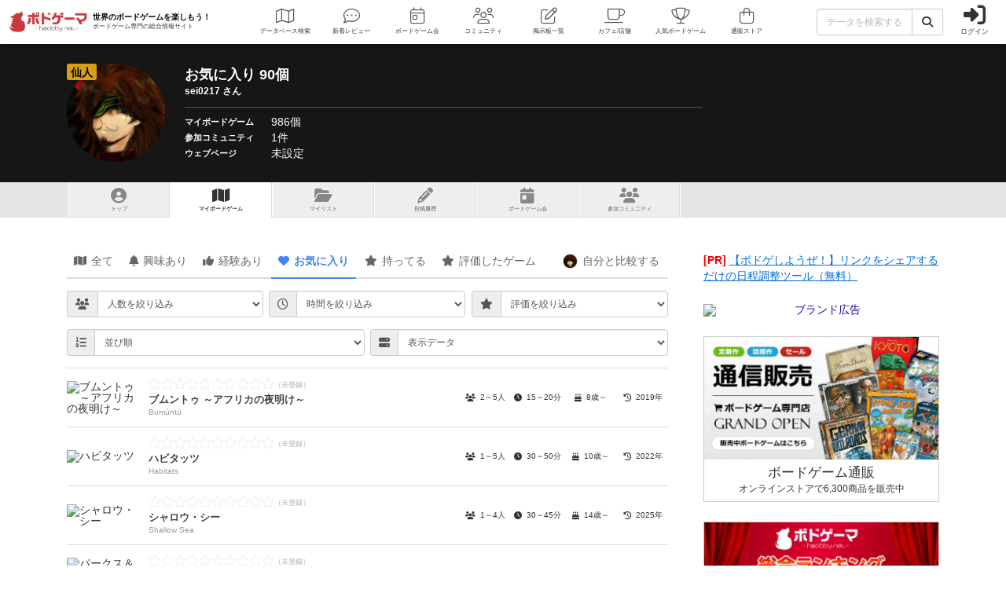

--- FILE ---
content_type: text/html; charset=utf-8
request_url: https://bodoge.hoobby.net/friends/5046/boardgames/favorite
body_size: 18190
content:
<!DOCTYPE html><html dir="ltr" lang="ja"><head prefix="og: http://ogp.me/ns# fb: http://ogp.me/ns/fb#"><script async src="https://www.googletagmanager.com/gtag/js?id=G-MY0J0XNL59"></script><script>window.dataLayer = window.dataLayer || [];dataLayer.push({ ecommerce: null });function gtag(){dataLayer.push(arguments);}gtag('js', new Date());gtag('config', 'G-MY0J0XNL59');gtag('config', 'AW-924269759');</script><meta charset="utf-8">
<title>sei0217さんがお気に入りのボードゲーム 90個【ボドゲーマ】</title>
<meta name="description" content="sei0217さんが「お気に入り」に登録しているボードゲーム 90個の一覧です。">
<meta name="keywords" content="sei0217,ボードゲーム">
<meta property="og:site_name" content="ボドゲーマ">
<meta property="og:title" content="【ボドゲーマ】sei0217さんがお気に入りのボードゲーム 90個">
<meta property="og:description" content="sei0217さんが「お気に入り」に登録しているボードゲーム 90個の一覧です。">
<meta property="og:type" content="website">
<meta property="og:url" content="https://bodoge.hoobby.net/friends/5046/boardgames/favorite">
<meta property="og:image" content="https://bodoge.hoobby.net/friends/5046/profile_image?1768599581">
<meta property="og:image:width" content="1200">
<meta property="og:image:height" content="630">
<meta name="twitter:title" content="【ボドゲーマ】sei0217さんがお気に入りのボードゲーム 90個">
<meta name="twitter:card" content="summary">
<meta name="twitter:site" content="@bodoge_hoobby">
<meta name="author" content="https://bodoge.hoobby.net/">
<meta name="publisher" content="https://bodoge.hoobby.net/"><meta content="width=device-width, initial-scale=1, minimum-scale=1, maximum-scale=1, viewport-fit=cover" name="viewport"><meta content="noodp" name="robots"><meta content="noydir" name="robots"><meta name="csrf-param" content="authenticity_token" />
<meta name="csrf-token" content="G6_dK_IDd-27Uug8KMhvKm8pGA5_Lsobd8iV3qDVE7CTLrW7dffzI-mCBN-GqSkUp7Otoh5NrSP6ypHC0TT0uA" /><meta content="522105021294632" property="fb:app_id"><link href="https://dm1i7q1ruvbhg.cloudfront.net/assets/logo_256x256-72a2aa103511857b6f8df3b335d3e0d715469948c23a8fe69138d2b9c0b89932.png" rel="apple-touch-icon"><link href="https://dm1i7q1ruvbhg.cloudfront.net/assets/logo_76x76-f573afedfeb0c1cc64e4b6757ca75fd498684d8e6cff3ddc6f6036e1a2c029c2.png" rel="apple-touch-icon" sizes="76x76"><link href="https://dm1i7q1ruvbhg.cloudfront.net/assets/logo_120x120-3044ded794fbdff80d37f700d4c77a619fa18c18ad46856096a3cf3635a611da.png" rel="apple-touch-icon" sizes="120x120"><link href="https://dm1i7q1ruvbhg.cloudfront.net/assets/logo_152x152-3cd6b348ae0b78c2f8fd4c87984e906dbdae0f8cc2c1ccb70cd7e548d3df994d.png" rel="apple-touch-icon" sizes="152x152"><link href="https://bodoge.hoobby.net/feed.rss" rel="alternate" title="RSS2.0" type="application/rss+xml"><link href="https://bodoge.hoobby.net/manifest.json" rel="manifest"><link rel="stylesheet" media="all" href="https://dm1i7q1ruvbhg.cloudfront.net/assets/application-4e2c975df28643cf0c79e8b7d5b38456af6d8143301f76aef4b3ab16deb6a849.css" /><link rel="stylesheet" media="all" href="https://dm1i7q1ruvbhg.cloudfront.net/assets/component_tool--rating-3842929948a51c053b6492783e87e22e25c577080cb6ca7654745d6620b0de6f.css" /><link rel="stylesheet" media="all" href="https://dm1i7q1ruvbhg.cloudfront.net/assets/friends-74a6f94a42ccfa7c40364e257165f0f111b52a155b08ed7f681042a3a6e03336.css" /><script src="https://dm1i7q1ruvbhg.cloudfront.net/assets/application-0c6e1f6235c26cb68c9965ef8aeb1132f747b76e0164f126695d4978a13e77c7.js"></script></head><body class="controller-friends status-guest action-interest_favorite first-friends second-5046 accessed_from-browser" data-role=""><header><div class="logo"><a class="h1" href="/"><span class="image"><img alt="ボドゲーマ" src="https://dm1i7q1ruvbhg.cloudfront.net/assets/logo-a10b966713e36138f752621809b7cb03e583badda97450bfe894abe90fc91d1e.png"></span><div class="catchcopy hidden-xs hidden-sm"><span class="title">世界のボードゲームを楽しもう！</span><span class="number">ボードゲーム専門の総合情報サイト</span></div></a></div><ul class="navigation friends" role="navigation"><li class="games"><a class="item" href="/games"><i class="fal fa-map font-awesome-icon" aria-hidden="true"></i><div class="text">データベース<span class="hidden-xs">検索</span></div></a></li><li class="articles"><a class="item" href="/articles"><i class="fal fa-comment-dots font-awesome-icon" aria-hidden="true"></i><div class="text">新着レビュー</div></a></li><li class="events"><a class="item" href="/events"><i class="fal fa-calendar-day font-awesome-icon" aria-hidden="true"></i><div class="text">ボードゲーム会</div></a></li><li class="communities visible-lg"><a class="item" href="/communities"><i class="fal fa-users font-awesome-icon" aria-hidden="true"></i><div class="text">コミュニティ</div></a></li><li class="topics visible-lg"><a class="item" href="/topics"><i class="fal fa-edit font-awesome-icon" aria-hidden="true"></i><div class="text">掲示板一覧</div></a></li><li class="spaces"><a class="item" href="/spaces"><i class="fal fa-coffee font-awesome-icon" aria-hidden="true"></i><div class="text">カフェ/店舗</div></a></li><li class="ranking"><a class="item" href="/ranking"><i class="fal fa-trophy font-awesome-icon" aria-hidden="true"></i><div class="text">人気ボードゲーム</div></a></li><li class="market"><a class="item" href="/market"><i class="fal fa-shopping-bag font-awesome-icon" aria-hidden="true"></i><div class="text">通販ストア</div></a></li></ul><div class="forms"><form class="ajax-form" id="header_games_search_form" action="/games" accept-charset="UTF-8" method="get"><div class="freeword long"><div class="input-group"><input class="form-control" placeholder="データを検索する" type="text" name="search[freeword]" id="search_freeword" /><div class="input-group-btn"><button type="submit" class="btn btn-default"><i class="fa fa-search font-awesome-icon" aria-hidden="true"></i></button></div></div></div><div class="navigation--menu signin" data-toggle="dashboard"><i class="fa fa-sign-in-alt font-awesome-icon navigation--menu-icon" aria-hidden="true"></i><span class="navigation--menu-label">ログイン</span></div></form></div><div class="dashboard" id="dashboard"><div class="signin"><div class="sns-login"><p><i class="fa fa-sign-in-alt font-awesome-icon" aria-hidden="true"></i>その他のアカウントでログイン/登録</p><ul class="authorize"><li class="twitter"><a href="/users/auth/twitter" rel="nofollow" target="_self"><i class="fab fa-x-twitter font-awesome-icon" aria-hidden="true"></i><span>X</span></a></li><li class="facebook"><a href="/users/auth/facebook" rel="nofollow" target="_self"><i class="fab fa-facebook-f font-awesome-icon" aria-hidden="true"></i><span>Facebook</span></a></li><li class="google"><a href="/users/auth/google_oauth2" rel="nofollow" target="_self"><i class="fab fa-google font-awesome-icon" aria-hidden="true"></i><span>Google</span></a></li><li class="apple"><a href="/users/auth/apple" rel="nofollow" target="_self"><i class="fab fa-apple font-awesome-icon" aria-hidden="true"></i><span>Apple</span></a></li></ul></div><div class="email"><a class="new btn btn-primary" href="/users/sign_up"><i class="fa fa-envelope font-awesome-icon" aria-hidden="true"></i>メールで会員登録</a><p><i class="fa fa-sign-in-alt font-awesome-icon" aria-hidden="true"></i>Eメールでログイン</p><form class="form-horizontal" id="new_email_authentication" action="/users/sign_in" accept-charset="UTF-8" method="post"><input type="hidden" name="authenticity_token" value="XLwikxamw35ubG33J8q28Mr0zXgxEj3qTr28FFi7j__UPUoDkVJHsDy8gRSJq_DOAm541FBxWtLDv7gIKVpo9w" autocomplete="off" /><div class="id input-group"><div class="input-group-addon"><i class="fa fa-envelope font-awesome-icon" aria-hidden="true"></i></div><input class="form-control" placeholder="例：service@hoobby.net" type="email" value="" name="email_authentication[email]" id="email_authentication_email" /></div><div class="password input-group"><div class="input-group-addon"><i class="fa fa-lock font-awesome-icon" aria-hidden="true"></i></div><input class="form-control form-control-lg" placeholder="" type="password" name="email_authentication[password]" id="email_authentication_password" /></div><div class="submit"><button name="button" type="submit" class="btn btn-default form-control"><i class="font-awesome-icon fa fa-arrow-circle-right"></i>ログイン</button></div></form></div></div><div class="merit"><div class="item"><span><i class="fa fa-map font-awesome-icon" aria-hidden="true"></i>マイボードゲーム機能</span>「持ってる」「興味あり」など知人に共有できるコレクション管理機能。人数別や時間別などの並び替えも。</div><div class="item"><span><i class="fa fa-lightbulb font-awesome-icon" aria-hidden="true"></i>ボードゲーム発見機能</span>マイボードゲームの登録データを統計分析し、未経験かつ未所有のおすすめボードゲームを自動抽出します。</div><div class="item"><span><i class="fa fa-edit font-awesome-icon" aria-hidden="true"></i>レビューや日記の機能</span>投稿した記事が読まれるたびに、通販でお得に商品を購入できるボドクーポンをGET! ハードル低めです。</div><div class="item"><span><i class="fa fa-users font-awesome-icon" aria-hidden="true"></i>コミュニティ機能</span>専用掲示板・ボードゲームリストの合体機能が便利！公開コミュニティ、秘密のコミュニティ、設定も豊富。</div><div class="item"><span><i class="fa fa-coffee font-awesome-icon" aria-hidden="true"></i>ボドゲカフェ情報</span>自分の「興味あり」「お気に入り」に登録したボードゲームカフェが提供するゲームが一目でわかるように。</div><div class="item"><span><i class="fa fa-shopping-bag font-awesome-icon" aria-hidden="true"></i>通販ショップ</span>国内主要メーカーや同人ゲームなど様々な商品をご購入いただけます。会員登録しないで購入することもできます。</div></div></div></header><script type="application/ld+json">{ "@context": "https://schema.org", "@type": "BreadcrumbList", "itemListElement": [{"@type":"ListItem","position":1,"name":"ボドゲーマTOP","item":"https://bodoge.hoobby.net/"},{"@type":"ListItem","position":2,"name":"ボドとも一覧","item":"https://bodoge.hoobby.net/friends"},{"@type":"ListItem","position":3,"name":"sei0217","item":"https://bodoge.hoobby.net/friends/5046"},{"@type":"ListItem","position":4,"name":"マイボードゲーム","item":"https://bodoge.hoobby.net/friends/5046/boardgames"},{"@type":"ListItem","position":5,"name":"お気に入りのボードゲーム","item":"https://bodoge.hoobby.net/friends/5046/boardgames/favorite"}] }</script><div class="show" id="title"><div class="wrapper"><div class="profile col-lg-9 col-md-8 col-sm-7 col-xs-12"><div class="rank rank-hermit">仙人</div><div class="image"><img alt="sei0217" src="/friends/5046/profile_image?1768599581"></div><div class="data"><h1>お気に入り 90個<span>sei0217 さん</span></h1><div class="area"><div class="label">マイボードゲーム</div><div class="name"><a href="/friends/5046/boardgames">986個</a></div></div><div class="area"><div class="label">参加コミュニティ</div><div class="name"><a href="/friends/5046/communities">1件</a></div></div><div class="area"><div class="label">ウェブページ</div><div class="name">未設定</div></div></div></div></div></div><div class="friends-interest_favorite" id="friends--tab"><ul class="menu"><li class="tab show"><a href="/friends/5046"><i class="fa fa-user-circle font-awesome-icon" aria-hidden="true"></i>トップ</a></li><li class="tab boardgames"><a href="/friends/5046/boardgames"><i class="fa fa-map font-awesome-icon" aria-hidden="true"></i><span class="hidden-xs">マイボードゲーム</span><span class="visible-xs">ゲーム一覧</span></a></li><li class="tab mylist"><a href="/friends/5046/my_lists"><i class="fa fa-folder-open font-awesome-icon" aria-hidden="true"></i>マイリスト</a></li><li class="tab posts"><a href="/friends/5046/posts"><i class="fa fa-pencil-alt font-awesome-icon" aria-hidden="true"></i>投稿履歴</a></li><li class="tab events"><a href="/friends/5046/events"><i class="fa fa-calendar-day font-awesome-icon" aria-hidden="true"></i>ボ<span class="hidden-xs">ー</span>ドゲ<span class="hidden-xs">ーム</span>会</a></li><li class="tab communities"><a href="/friends/5046/communities"><i class="fa fa-users font-awesome-icon" aria-hidden="true"></i><span class="hidden-xs">参加</span>コミュニティ</a></li></ul></div><div class="show" id="layout"><div class="sticky--parent" id="layout-content"><div class="show" id="main-content"><ul class="interests--tab nav nav-tabs"><li class="tab all"><a class="active" href="/friends/5046/boardgames"><i class="fa fa-map font-awesome-icon" aria-hidden="true"></i>全て</a></li><li class="tab watching"><a href="/friends/5046/boardgames/watching"><i class="fa fa-bell font-awesome-icon" aria-hidden="true"></i>興味あり</a></li><li class="tab played"><a href="/friends/5046/boardgames/played"><i class="fa fa-thumbs-up font-awesome-icon" aria-hidden="true"></i>経験あり</a></li><li class="tab favorite active"><a href="/friends/5046/boardgames/favorite"><i class="fa fa-heart font-awesome-icon" aria-hidden="true"></i>お気に入り</a></li><li class="tab have"><a href="/friends/5046/boardgames/have"><i class="fa fa-star font-awesome-icon" aria-hidden="true"></i>持ってる</a></li><li class="tab have"><a href="/friends/5046/boardgames/ratings"><i class="fa fa-star font-awesome-icon" aria-hidden="true"></i>評価したゲーム</a></li><li class="tab option"><a href="/friends/5046/together"><span class="together-icon"><img height="20" loading="lazy" src="/friends/5046/profile_image" width="20"></span><span class="hidden-xs">自分と</span>比較する</a></li></ul><div id="friends--interests"><div class="list--interests" id="boardgames"><div id="friends--interests"><form id="friends_search" action="/friends/5046/boardgames/favorite" accept-charset="UTF-8" method="get"><div class="friends--interests-search"><div class="friends--interests-search-item input-group"><div class="input-group-addon"><i class="fa fa-users font-awesome-icon" aria-hidden="true"></i></div><select class="form-control" data-form-post="onchange" name="search[players]" id="search_players"><option value="">人数を絞り込み</option>
<optgroup label="遊べる人数" _人で遊べる="contains_one" _人で遊べる="contains_two" _人で遊べる="contains_three" _人で遊べる="contains_four" _人で遊べる="contains_five" _人で遊べる="contains_six"><option value="contains_one">1人で遊べる</option>
<option value="contains_two">2人で遊べる</option>
<option value="contains_three">3人で遊べる</option>
<option value="contains_four">4人で遊べる</option>
<option value="contains_five">5人で遊べる</option>
<option value="contains_six">6人で遊べる</option></optgroup><optgroup label="人数固定" _人専用="only_one" _人専用="only_two" _人専用="only_three" _人専用="only_four"><option value="only_one">1人専用</option>
<option value="only_two">2人専用</option>
<option value="only_three">3人専用</option>
<option value="only_four">4人専用</option></optgroup></select></div><div class="friends--interests-search-item input-group"><div class="input-group-addon"><i class="fa fa-clock-o font-awesome-icon" aria-hidden="true"></i></div><select class="form-control" data-form-post="onchange" name="search[playtimes]" id="search_playtimes"><option value="">時間を絞り込み</option>
<option value="from_0_to_10">0～10分以内</option>
<option value="from_10_to_30">10分～30分</option>
<option value="from_30_to_60">30分～60分</option>
<option value="from_60_to_90">60分～90分</option>
<option value="from_90_to_120">90分～120分</option>
<option value="from_120_to_180">120分～180分</option>
<option value="over_180">それ以上</option></select></div><div class="friends--interests-search-item input-group"><div class="input-group-addon"><i class="fa fa-star font-awesome-icon" aria-hidden="true"></i></div><select class="form-control" data-form-post="onchange" name="search[ratings]" id="search_ratings"><option value="">評価を絞り込み</option>
<option value="1">1</option>
<option value="2">2</option>
<option value="3">3</option>
<option value="4">4</option>
<option value="5">5</option>
<option value="6">6</option>
<option value="7">7</option>
<option value="8">8</option>
<option value="9">9</option>
<option value="10">10</option></select></div></div><div class="friends--interests-search"><div class="friends--interests-search-item input-group"><div class="input-group-addon"><i class="fa fa-list-ol font-awesome-icon" aria-hidden="true"></i></div><select class="form-control" data-form-post="onchange" name="search[sort]" id="search_sort"><option value="">並び順</option>
<optgroup label="レーティング" 低く評価した順="game_rating_asc" 高く評価した順="game_rating_desc"><option value="game_rating_asc">低く評価した順</option>
<option value="game_rating_desc">高く評価した順</option></optgroup><optgroup label="評価されてるプレイ感" 運・確率="fortune_rate_desc" 戦略・判断力="strategy_rate_desc" 交渉・立ち回り="negotiation_rate_desc" 心理戦・ブラフ="bluff_rate_desc" 攻防・戦闘="combat_rate_desc" アート・外見="art_rate_desc"><option value="fortune_rate_desc">運・確率</option>
<option value="strategy_rate_desc">戦略・判断力</option>
<option value="negotiation_rate_desc">交渉・立ち回り</option>
<option value="bluff_rate_desc">心理戦・ブラフ</option>
<option value="combat_rate_desc">攻防・戦闘</option>
<option value="art_rate_desc">アート・外見</option></optgroup><optgroup label="タイトル" ABC順="name_url_asc" ZYX順（逆から）="name_url_desc" あ_ん順="name_asc" ん_あ順（逆から）="name_desc"><option value="name_url_asc">ABC順</option>
<option value="name_url_desc">ZYX順（逆から）</option>
<option value="name_asc">あ→ん順</option>
<option value="name_desc">ん→あ順（逆から）</option></optgroup></select></div><div class="friends--interests-search-item show-option input-group"><div class="input-group-addon"><i class="fa fa-server font-awesome-icon" aria-hidden="true"></i></div><select class="form-control" data-toggle="show-option"><option value="spec">表示データ</option><option value="spec">人数・時間・対象年齢・発売年</option><option value="friend">このユーザーの登録データ</option></select></div></div></form><div class="list--interests" data-showed-option="spec"><div class="list--interests-wrapper"><div class="list--interests-item"><div class="list--interests-item-image"><img alt="ブムントゥ ～アフリカの夜明け～" height="30" src="https://image-bodoge.cdn-hoobby.net/small_light(dw=auto,dh=94,cw=126,ch=94,da=l,ds=s,q=50,cc=FFFFFF,of=webp)/picture_31691ddd-173f-4000-9a7e-6a8974a5026f.jpg" width="40"></div><a class="list--interests-item-title" href="/games/bumnt" target="_blank"><div class="list--interests-item-title-rating"><div class="rating--result rating--games"><div class="rating--result-stars" data-rating-mode="result" data-rating-result="0"><div class="rating--result-stars-item" data-rating-score="1"><i class="fa fa-star font-awesome-class star" aria-hidden="true"></i></div><div class="rating--result-stars-item" data-rating-score="2"><i class="fa fa-star font-awesome-class star" aria-hidden="true"></i></div><div class="rating--result-stars-item" data-rating-score="3"><i class="fa fa-star font-awesome-class star" aria-hidden="true"></i></div><div class="rating--result-stars-item" data-rating-score="4"><i class="fa fa-star font-awesome-class star" aria-hidden="true"></i></div><div class="rating--result-stars-item" data-rating-score="5"><i class="fa fa-star font-awesome-class star" aria-hidden="true"></i></div><div class="rating--result-stars-item" data-rating-score="6"><i class="fa fa-star font-awesome-class star" aria-hidden="true"></i></div><div class="rating--result-stars-item" data-rating-score="7"><i class="fa fa-star font-awesome-class star" aria-hidden="true"></i></div><div class="rating--result-stars-item" data-rating-score="8"><i class="fa fa-star font-awesome-class star" aria-hidden="true"></i></div><div class="rating--result-stars-item" data-rating-score="9"><i class="fa fa-star font-awesome-class star" aria-hidden="true"></i></div><div class="rating--result-stars-item" data-rating-score="10"><i class="fa fa-star font-awesome-class star" aria-hidden="true"></i></div></div></div></div><div class="list--interests-item-title-japanese">ブムントゥ ～アフリカの夜明け～</div><div class="list--interests-item-title-english">Bumúntú</div></a><div class="list--interests-item-option" data-option-group="spec"><div class="list--interests-item-option-value spec"><i class="fa fa-users font-awesome-icon" aria-hidden="true"></i>2～5人</div><div class="list--interests-item-option-value spec"><i class="fa fa-clock font-awesome-icon" aria-hidden="true"></i>15～20分</div><div class="list--interests-item-option-value spec"><i class="fa fa-birthday-cake font-awesome-icon" aria-hidden="true"></i>8歳～</div><div class="list--interests-item-option-value spec"><i class="fa fa-history font-awesome-icon" aria-hidden="true"></i>2019年</div></div><div class="list--interests-item-option" data-option-group="friend"><div class="list--interests-item-option-value"><span class="friend-interest watching off"><i class="fa fa-bell font-awesome-icon" aria-hidden="true"></i>興味あり</span></div><div class="list--interests-item-option-value"><span class="friend-interest played on"><i class="fa fa-thumbs-up font-awesome-icon" aria-hidden="true"></i>経験あり</span></div><div class="list--interests-item-option-value"><span class="friend-interest favorite on"><i class="fa fa-heart font-awesome-icon" aria-hidden="true"></i>お気に入り</span></div><div class="list--interests-item-option-value"><span class="friend-interest have on"><i class="fa fa-star font-awesome-icon" aria-hidden="true"></i>持ってる</span></div></div></div><div class="list--interests-item"><div class="list--interests-item-image"><img alt="ハビタッツ" height="30" src="https://image-bodoge.cdn-hoobby.net/small_light(dw=auto,dh=94,cw=126,ch=94,da=l,ds=s,q=50,cc=FFFFFF,of=webp)/picture_452ec678-49e4-44eb-a6a3-27a72ecce966.webp" width="40"></div><a class="list--interests-item-title" href="/games/habitats-new" target="_blank"><div class="list--interests-item-title-rating"><div class="rating--result rating--games"><div class="rating--result-stars" data-rating-mode="result" data-rating-result="0"><div class="rating--result-stars-item" data-rating-score="1"><i class="fa fa-star font-awesome-class star" aria-hidden="true"></i></div><div class="rating--result-stars-item" data-rating-score="2"><i class="fa fa-star font-awesome-class star" aria-hidden="true"></i></div><div class="rating--result-stars-item" data-rating-score="3"><i class="fa fa-star font-awesome-class star" aria-hidden="true"></i></div><div class="rating--result-stars-item" data-rating-score="4"><i class="fa fa-star font-awesome-class star" aria-hidden="true"></i></div><div class="rating--result-stars-item" data-rating-score="5"><i class="fa fa-star font-awesome-class star" aria-hidden="true"></i></div><div class="rating--result-stars-item" data-rating-score="6"><i class="fa fa-star font-awesome-class star" aria-hidden="true"></i></div><div class="rating--result-stars-item" data-rating-score="7"><i class="fa fa-star font-awesome-class star" aria-hidden="true"></i></div><div class="rating--result-stars-item" data-rating-score="8"><i class="fa fa-star font-awesome-class star" aria-hidden="true"></i></div><div class="rating--result-stars-item" data-rating-score="9"><i class="fa fa-star font-awesome-class star" aria-hidden="true"></i></div><div class="rating--result-stars-item" data-rating-score="10"><i class="fa fa-star font-awesome-class star" aria-hidden="true"></i></div></div></div></div><div class="list--interests-item-title-japanese">ハビタッツ</div><div class="list--interests-item-title-english">Habitats</div></a><div class="list--interests-item-option" data-option-group="spec"><div class="list--interests-item-option-value spec"><i class="fa fa-users font-awesome-icon" aria-hidden="true"></i>1～5人</div><div class="list--interests-item-option-value spec"><i class="fa fa-clock font-awesome-icon" aria-hidden="true"></i>30～50分</div><div class="list--interests-item-option-value spec"><i class="fa fa-birthday-cake font-awesome-icon" aria-hidden="true"></i>10歳～</div><div class="list--interests-item-option-value spec"><i class="fa fa-history font-awesome-icon" aria-hidden="true"></i>2022年</div></div><div class="list--interests-item-option" data-option-group="friend"><div class="list--interests-item-option-value"><span class="friend-interest watching off"><i class="fa fa-bell font-awesome-icon" aria-hidden="true"></i>興味あり</span></div><div class="list--interests-item-option-value"><span class="friend-interest played on"><i class="fa fa-thumbs-up font-awesome-icon" aria-hidden="true"></i>経験あり</span></div><div class="list--interests-item-option-value"><span class="friend-interest favorite on"><i class="fa fa-heart font-awesome-icon" aria-hidden="true"></i>お気に入り</span></div><div class="list--interests-item-option-value"><span class="friend-interest have on"><i class="fa fa-star font-awesome-icon" aria-hidden="true"></i>持ってる</span></div></div></div><div class="list--interests-item"><div class="list--interests-item-image"><img alt="シャロウ・シー" height="30" src="https://image-bodoge.cdn-hoobby.net/small_light(dw=auto,dh=94,cw=126,ch=94,da=l,ds=s,q=50,cc=FFFFFF,of=webp)/picture_c3471663-27c4-4fc5-bcae-c7e540c85566.webp" width="40"></div><a class="list--interests-item-title" href="/games/shallow-sea" target="_blank"><div class="list--interests-item-title-rating"><div class="rating--result rating--games"><div class="rating--result-stars" data-rating-mode="result" data-rating-result="0"><div class="rating--result-stars-item" data-rating-score="1"><i class="fa fa-star font-awesome-class star" aria-hidden="true"></i></div><div class="rating--result-stars-item" data-rating-score="2"><i class="fa fa-star font-awesome-class star" aria-hidden="true"></i></div><div class="rating--result-stars-item" data-rating-score="3"><i class="fa fa-star font-awesome-class star" aria-hidden="true"></i></div><div class="rating--result-stars-item" data-rating-score="4"><i class="fa fa-star font-awesome-class star" aria-hidden="true"></i></div><div class="rating--result-stars-item" data-rating-score="5"><i class="fa fa-star font-awesome-class star" aria-hidden="true"></i></div><div class="rating--result-stars-item" data-rating-score="6"><i class="fa fa-star font-awesome-class star" aria-hidden="true"></i></div><div class="rating--result-stars-item" data-rating-score="7"><i class="fa fa-star font-awesome-class star" aria-hidden="true"></i></div><div class="rating--result-stars-item" data-rating-score="8"><i class="fa fa-star font-awesome-class star" aria-hidden="true"></i></div><div class="rating--result-stars-item" data-rating-score="9"><i class="fa fa-star font-awesome-class star" aria-hidden="true"></i></div><div class="rating--result-stars-item" data-rating-score="10"><i class="fa fa-star font-awesome-class star" aria-hidden="true"></i></div></div></div></div><div class="list--interests-item-title-japanese">シャロウ・シー</div><div class="list--interests-item-title-english">Shallow Sea</div></a><div class="list--interests-item-option" data-option-group="spec"><div class="list--interests-item-option-value spec"><i class="fa fa-users font-awesome-icon" aria-hidden="true"></i>1～4人</div><div class="list--interests-item-option-value spec"><i class="fa fa-clock font-awesome-icon" aria-hidden="true"></i>30～45分</div><div class="list--interests-item-option-value spec"><i class="fa fa-birthday-cake font-awesome-icon" aria-hidden="true"></i>14歳～</div><div class="list--interests-item-option-value spec"><i class="fa fa-history font-awesome-icon" aria-hidden="true"></i>2025年</div></div><div class="list--interests-item-option" data-option-group="friend"><div class="list--interests-item-option-value"><span class="friend-interest watching off"><i class="fa fa-bell font-awesome-icon" aria-hidden="true"></i>興味あり</span></div><div class="list--interests-item-option-value"><span class="friend-interest played on"><i class="fa fa-thumbs-up font-awesome-icon" aria-hidden="true"></i>経験あり</span></div><div class="list--interests-item-option-value"><span class="friend-interest favorite on"><i class="fa fa-heart font-awesome-icon" aria-hidden="true"></i>お気に入り</span></div><div class="list--interests-item-option-value"><span class="friend-interest have off"><i class="fa fa-star font-awesome-icon" aria-hidden="true"></i>持ってる</span></div></div></div><div class="list--interests-item"><div class="list--interests-item-image"><img alt="パークス＆ポーションズ" height="30" src="https://image-bodoge.cdn-hoobby.net/small_light(dw=auto,dh=94,cw=126,ch=94,da=l,ds=s,q=50,cc=FFFFFF,of=webp)/picture_1e451352-f260-402f-8d89-bc901ef68766.webp" width="40"></div><a class="list--interests-item-title" href="/games/parks-potions" target="_blank"><div class="list--interests-item-title-rating"><div class="rating--result rating--games"><div class="rating--result-stars" data-rating-mode="result" data-rating-result="0"><div class="rating--result-stars-item" data-rating-score="1"><i class="fa fa-star font-awesome-class star" aria-hidden="true"></i></div><div class="rating--result-stars-item" data-rating-score="2"><i class="fa fa-star font-awesome-class star" aria-hidden="true"></i></div><div class="rating--result-stars-item" data-rating-score="3"><i class="fa fa-star font-awesome-class star" aria-hidden="true"></i></div><div class="rating--result-stars-item" data-rating-score="4"><i class="fa fa-star font-awesome-class star" aria-hidden="true"></i></div><div class="rating--result-stars-item" data-rating-score="5"><i class="fa fa-star font-awesome-class star" aria-hidden="true"></i></div><div class="rating--result-stars-item" data-rating-score="6"><i class="fa fa-star font-awesome-class star" aria-hidden="true"></i></div><div class="rating--result-stars-item" data-rating-score="7"><i class="fa fa-star font-awesome-class star" aria-hidden="true"></i></div><div class="rating--result-stars-item" data-rating-score="8"><i class="fa fa-star font-awesome-class star" aria-hidden="true"></i></div><div class="rating--result-stars-item" data-rating-score="9"><i class="fa fa-star font-awesome-class star" aria-hidden="true"></i></div><div class="rating--result-stars-item" data-rating-score="10"><i class="fa fa-star font-awesome-class star" aria-hidden="true"></i></div></div></div></div><div class="list--interests-item-title-japanese">パークス＆ポーションズ</div><div class="list--interests-item-title-english">Parks &amp; Potions</div></a><div class="list--interests-item-option" data-option-group="spec"><div class="list--interests-item-option-value spec"><i class="fa fa-users font-awesome-icon" aria-hidden="true"></i>1～5人</div><div class="list--interests-item-option-value spec"><i class="fa fa-clock font-awesome-icon" aria-hidden="true"></i>15～30分</div><div class="list--interests-item-option-value spec"><i class="fa fa-birthday-cake font-awesome-icon" aria-hidden="true"></i>8歳～</div><div class="list--interests-item-option-value spec"><i class="fa fa-history font-awesome-icon" aria-hidden="true"></i>2025年</div></div><div class="list--interests-item-option" data-option-group="friend"><div class="list--interests-item-option-value"><span class="friend-interest watching off"><i class="fa fa-bell font-awesome-icon" aria-hidden="true"></i>興味あり</span></div><div class="list--interests-item-option-value"><span class="friend-interest played on"><i class="fa fa-thumbs-up font-awesome-icon" aria-hidden="true"></i>経験あり</span></div><div class="list--interests-item-option-value"><span class="friend-interest favorite on"><i class="fa fa-heart font-awesome-icon" aria-hidden="true"></i>お気に入り</span></div><div class="list--interests-item-option-value"><span class="friend-interest have off"><i class="fa fa-star font-awesome-icon" aria-hidden="true"></i>持ってる</span></div></div></div><div class="list--interests-item"><div class="list--interests-item-image"><img alt="ナイルの壁画" height="30" src="https://image-bodoge.cdn-hoobby.net/small_light(dw=auto,dh=94,cw=126,ch=94,da=l,ds=s,q=50,cc=FFFFFF,of=webp)/noimage_game.png" width="40"></div><a class="list--interests-item-title" href="/games/nile-no-hekiga" target="_blank"><div class="list--interests-item-title-rating"><div class="rating--result rating--games"><div class="rating--result-stars" data-rating-mode="result" data-rating-result="0"><div class="rating--result-stars-item" data-rating-score="1"><i class="fa fa-star font-awesome-class star" aria-hidden="true"></i></div><div class="rating--result-stars-item" data-rating-score="2"><i class="fa fa-star font-awesome-class star" aria-hidden="true"></i></div><div class="rating--result-stars-item" data-rating-score="3"><i class="fa fa-star font-awesome-class star" aria-hidden="true"></i></div><div class="rating--result-stars-item" data-rating-score="4"><i class="fa fa-star font-awesome-class star" aria-hidden="true"></i></div><div class="rating--result-stars-item" data-rating-score="5"><i class="fa fa-star font-awesome-class star" aria-hidden="true"></i></div><div class="rating--result-stars-item" data-rating-score="6"><i class="fa fa-star font-awesome-class star" aria-hidden="true"></i></div><div class="rating--result-stars-item" data-rating-score="7"><i class="fa fa-star font-awesome-class star" aria-hidden="true"></i></div><div class="rating--result-stars-item" data-rating-score="8"><i class="fa fa-star font-awesome-class star" aria-hidden="true"></i></div><div class="rating--result-stars-item" data-rating-score="9"><i class="fa fa-star font-awesome-class star" aria-hidden="true"></i></div><div class="rating--result-stars-item" data-rating-score="10"><i class="fa fa-star font-awesome-class star" aria-hidden="true"></i></div></div></div></div><div class="list--interests-item-title-japanese">ナイルの壁画</div><div class="list--interests-item-title-english">Nile no hekiga</div></a><div class="list--interests-item-option" data-option-group="spec"><div class="list--interests-item-option-value spec"><i class="fa fa-users font-awesome-icon" aria-hidden="true"></i>2～4人</div><div class="list--interests-item-option-value spec"><i class="fa fa-clock font-awesome-icon" aria-hidden="true"></i>30～60分</div><div class="list--interests-item-option-value spec"><i class="fa fa-birthday-cake font-awesome-icon" aria-hidden="true"></i>8歳～</div><div class="list--interests-item-option-value spec"><i class="fa fa-history font-awesome-icon" aria-hidden="true"></i>2023年</div></div><div class="list--interests-item-option" data-option-group="friend"><div class="list--interests-item-option-value"><span class="friend-interest watching off"><i class="fa fa-bell font-awesome-icon" aria-hidden="true"></i>興味あり</span></div><div class="list--interests-item-option-value"><span class="friend-interest played on"><i class="fa fa-thumbs-up font-awesome-icon" aria-hidden="true"></i>経験あり</span></div><div class="list--interests-item-option-value"><span class="friend-interest favorite on"><i class="fa fa-heart font-awesome-icon" aria-hidden="true"></i>お気に入り</span></div><div class="list--interests-item-option-value"><span class="friend-interest have on"><i class="fa fa-star font-awesome-icon" aria-hidden="true"></i>持ってる</span></div></div></div><div class="list--interests-item"><div class="list--interests-item-image"><img alt="リファイナリー" height="30" src="https://image-bodoge.cdn-hoobby.net/small_light(dw=auto,dh=94,cw=126,ch=94,da=l,ds=s,q=50,cc=FFFFFF,of=webp)/picture_f9e4461f-6da2-4940-857c-34fc958e043a.png" width="40"></div><a class="list--interests-item-title" href="/games/refinery" target="_blank"><div class="list--interests-item-title-rating"><div class="rating--result rating--games"><div class="rating--result-stars" data-rating-mode="result" data-rating-result="0"><div class="rating--result-stars-item" data-rating-score="1"><i class="fa fa-star font-awesome-class star" aria-hidden="true"></i></div><div class="rating--result-stars-item" data-rating-score="2"><i class="fa fa-star font-awesome-class star" aria-hidden="true"></i></div><div class="rating--result-stars-item" data-rating-score="3"><i class="fa fa-star font-awesome-class star" aria-hidden="true"></i></div><div class="rating--result-stars-item" data-rating-score="4"><i class="fa fa-star font-awesome-class star" aria-hidden="true"></i></div><div class="rating--result-stars-item" data-rating-score="5"><i class="fa fa-star font-awesome-class star" aria-hidden="true"></i></div><div class="rating--result-stars-item" data-rating-score="6"><i class="fa fa-star font-awesome-class star" aria-hidden="true"></i></div><div class="rating--result-stars-item" data-rating-score="7"><i class="fa fa-star font-awesome-class star" aria-hidden="true"></i></div><div class="rating--result-stars-item" data-rating-score="8"><i class="fa fa-star font-awesome-class star" aria-hidden="true"></i></div><div class="rating--result-stars-item" data-rating-score="9"><i class="fa fa-star font-awesome-class star" aria-hidden="true"></i></div><div class="rating--result-stars-item" data-rating-score="10"><i class="fa fa-star font-awesome-class star" aria-hidden="true"></i></div></div></div></div><div class="list--interests-item-title-japanese">リファイナリー</div><div class="list--interests-item-title-english">Refinery</div></a><div class="list--interests-item-option" data-option-group="spec"><div class="list--interests-item-option-value spec"><i class="fa fa-users font-awesome-icon" aria-hidden="true"></i>3人用</div><div class="list--interests-item-option-value spec"><i class="fa fa-clock font-awesome-icon" aria-hidden="true"></i>45～60分</div><div class="list--interests-item-option-value spec"><i class="fa fa-birthday-cake font-awesome-icon" aria-hidden="true"></i>10歳～</div><div class="list--interests-item-option-value spec"><i class="fa fa-history font-awesome-icon" aria-hidden="true"></i>2019年</div></div><div class="list--interests-item-option" data-option-group="friend"><div class="list--interests-item-option-value"><span class="friend-interest watching off"><i class="fa fa-bell font-awesome-icon" aria-hidden="true"></i>興味あり</span></div><div class="list--interests-item-option-value"><span class="friend-interest played on"><i class="fa fa-thumbs-up font-awesome-icon" aria-hidden="true"></i>経験あり</span></div><div class="list--interests-item-option-value"><span class="friend-interest favorite on"><i class="fa fa-heart font-awesome-icon" aria-hidden="true"></i>お気に入り</span></div><div class="list--interests-item-option-value"><span class="friend-interest have on"><i class="fa fa-star font-awesome-icon" aria-hidden="true"></i>持ってる</span></div></div></div><div class="list--interests-item"><div class="list--interests-item-image"><img alt="マウンテンゴーツ/セコイア/GPS拡張パック" height="30" src="https://image-bodoge.cdn-hoobby.net/small_light(dw=auto,dh=94,cw=126,ch=94,da=l,ds=s,q=50,cc=FFFFFF,of=webp)/picture_0f150156-8789-4648-bd72-9f3d5edcbee5.jpg" width="40"></div><a class="list--interests-item-title" href="/games/mountain-goats-expansion-pack" target="_blank"><div class="list--interests-item-title-rating"><div class="rating--result rating--games"><div class="rating--result-stars" data-rating-mode="result" data-rating-result="0"><div class="rating--result-stars-item" data-rating-score="1"><i class="fa fa-star font-awesome-class star" aria-hidden="true"></i></div><div class="rating--result-stars-item" data-rating-score="2"><i class="fa fa-star font-awesome-class star" aria-hidden="true"></i></div><div class="rating--result-stars-item" data-rating-score="3"><i class="fa fa-star font-awesome-class star" aria-hidden="true"></i></div><div class="rating--result-stars-item" data-rating-score="4"><i class="fa fa-star font-awesome-class star" aria-hidden="true"></i></div><div class="rating--result-stars-item" data-rating-score="5"><i class="fa fa-star font-awesome-class star" aria-hidden="true"></i></div><div class="rating--result-stars-item" data-rating-score="6"><i class="fa fa-star font-awesome-class star" aria-hidden="true"></i></div><div class="rating--result-stars-item" data-rating-score="7"><i class="fa fa-star font-awesome-class star" aria-hidden="true"></i></div><div class="rating--result-stars-item" data-rating-score="8"><i class="fa fa-star font-awesome-class star" aria-hidden="true"></i></div><div class="rating--result-stars-item" data-rating-score="9"><i class="fa fa-star font-awesome-class star" aria-hidden="true"></i></div><div class="rating--result-stars-item" data-rating-score="10"><i class="fa fa-star font-awesome-class star" aria-hidden="true"></i></div></div></div></div><div class="list--interests-item-title-japanese">マウンテンゴーツ/セコイア/GPS拡張パック</div><div class="list--interests-item-title-english">Mountain Goats: Expansion Pack</div></a><div class="list--interests-item-option" data-option-group="spec"><div class="list--interests-item-option-value spec"><i class="fa fa-users font-awesome-icon" aria-hidden="true"></i>2～5人</div><div class="list--interests-item-option-value spec"><i class="fa fa-clock font-awesome-icon" aria-hidden="true"></i>20～40分</div><div class="list--interests-item-option-value spec"><i class="fa fa-birthday-cake font-awesome-icon" aria-hidden="true"></i>14歳～</div><div class="list--interests-item-option-value spec"><i class="fa fa-history font-awesome-icon" aria-hidden="true"></i>2020年</div></div><div class="list--interests-item-option" data-option-group="friend"><div class="list--interests-item-option-value"><span class="friend-interest watching off"><i class="fa fa-bell font-awesome-icon" aria-hidden="true"></i>興味あり</span></div><div class="list--interests-item-option-value"><span class="friend-interest played on"><i class="fa fa-thumbs-up font-awesome-icon" aria-hidden="true"></i>経験あり</span></div><div class="list--interests-item-option-value"><span class="friend-interest favorite on"><i class="fa fa-heart font-awesome-icon" aria-hidden="true"></i>お気に入り</span></div><div class="list--interests-item-option-value"><span class="friend-interest have on"><i class="fa fa-star font-awesome-icon" aria-hidden="true"></i>持ってる</span></div></div></div><div class="list--interests-item"><div class="list--interests-item-image"><img alt="マウンテンゴーツ" height="30" src="https://image-bodoge.cdn-hoobby.net/small_light(dw=auto,dh=94,cw=126,ch=94,da=l,ds=s,q=50,cc=FFFFFF,of=webp)/picture_5a85e631-2ea0-4e5b-81eb-e1dee1dd18b5.jpg" width="40"></div><a class="list--interests-item-title" href="/games/mountain-goats" target="_blank"><div class="list--interests-item-title-rating"><div class="rating--result rating--games"><div class="rating--result-stars" data-rating-mode="result" data-rating-result="0"><div class="rating--result-stars-item" data-rating-score="1"><i class="fa fa-star font-awesome-class star" aria-hidden="true"></i></div><div class="rating--result-stars-item" data-rating-score="2"><i class="fa fa-star font-awesome-class star" aria-hidden="true"></i></div><div class="rating--result-stars-item" data-rating-score="3"><i class="fa fa-star font-awesome-class star" aria-hidden="true"></i></div><div class="rating--result-stars-item" data-rating-score="4"><i class="fa fa-star font-awesome-class star" aria-hidden="true"></i></div><div class="rating--result-stars-item" data-rating-score="5"><i class="fa fa-star font-awesome-class star" aria-hidden="true"></i></div><div class="rating--result-stars-item" data-rating-score="6"><i class="fa fa-star font-awesome-class star" aria-hidden="true"></i></div><div class="rating--result-stars-item" data-rating-score="7"><i class="fa fa-star font-awesome-class star" aria-hidden="true"></i></div><div class="rating--result-stars-item" data-rating-score="8"><i class="fa fa-star font-awesome-class star" aria-hidden="true"></i></div><div class="rating--result-stars-item" data-rating-score="9"><i class="fa fa-star font-awesome-class star" aria-hidden="true"></i></div><div class="rating--result-stars-item" data-rating-score="10"><i class="fa fa-star font-awesome-class star" aria-hidden="true"></i></div></div></div></div><div class="list--interests-item-title-japanese">マウンテンゴーツ</div><div class="list--interests-item-title-english">Mountain Goats</div></a><div class="list--interests-item-option" data-option-group="spec"><div class="list--interests-item-option-value spec"><i class="fa fa-users font-awesome-icon" aria-hidden="true"></i>2～4人</div><div class="list--interests-item-option-value spec"><i class="fa fa-clock font-awesome-icon" aria-hidden="true"></i>10分前後</div><div class="list--interests-item-option-value spec"><i class="fa fa-birthday-cake font-awesome-icon" aria-hidden="true"></i>6歳～</div><div class="list--interests-item-option-value spec"><i class="fa fa-history font-awesome-icon" aria-hidden="true"></i>2020年</div></div><div class="list--interests-item-option" data-option-group="friend"><div class="list--interests-item-option-value"><span class="friend-interest watching off"><i class="fa fa-bell font-awesome-icon" aria-hidden="true"></i>興味あり</span></div><div class="list--interests-item-option-value"><span class="friend-interest played on"><i class="fa fa-thumbs-up font-awesome-icon" aria-hidden="true"></i>経験あり</span></div><div class="list--interests-item-option-value"><span class="friend-interest favorite on"><i class="fa fa-heart font-awesome-icon" aria-hidden="true"></i>お気に入り</span></div><div class="list--interests-item-option-value"><span class="friend-interest have on"><i class="fa fa-star font-awesome-icon" aria-hidden="true"></i>持ってる</span></div></div></div><div class="list--interests-item"><div class="list--interests-item-image"><img alt="ハイドレンジアの夜警" height="30" src="https://image-bodoge.cdn-hoobby.net/small_light(dw=auto,dh=94,cw=126,ch=94,da=l,ds=s,q=50,cc=FFFFFF,of=webp)/picture_3779b90d-7b1a-43f7-aa19-90e84dd4fb49.JPG" width="40"></div><a class="list--interests-item-title" href="/games/night-watchman-hydrangea" target="_blank"><div class="list--interests-item-title-rating"><div class="rating--result rating--games"><div class="rating--result-stars" data-rating-mode="result" data-rating-result="0"><div class="rating--result-stars-item" data-rating-score="1"><i class="fa fa-star font-awesome-class star" aria-hidden="true"></i></div><div class="rating--result-stars-item" data-rating-score="2"><i class="fa fa-star font-awesome-class star" aria-hidden="true"></i></div><div class="rating--result-stars-item" data-rating-score="3"><i class="fa fa-star font-awesome-class star" aria-hidden="true"></i></div><div class="rating--result-stars-item" data-rating-score="4"><i class="fa fa-star font-awesome-class star" aria-hidden="true"></i></div><div class="rating--result-stars-item" data-rating-score="5"><i class="fa fa-star font-awesome-class star" aria-hidden="true"></i></div><div class="rating--result-stars-item" data-rating-score="6"><i class="fa fa-star font-awesome-class star" aria-hidden="true"></i></div><div class="rating--result-stars-item" data-rating-score="7"><i class="fa fa-star font-awesome-class star" aria-hidden="true"></i></div><div class="rating--result-stars-item" data-rating-score="8"><i class="fa fa-star font-awesome-class star" aria-hidden="true"></i></div><div class="rating--result-stars-item" data-rating-score="9"><i class="fa fa-star font-awesome-class star" aria-hidden="true"></i></div><div class="rating--result-stars-item" data-rating-score="10"><i class="fa fa-star font-awesome-class star" aria-hidden="true"></i></div></div></div></div><div class="list--interests-item-title-japanese">ハイドレンジアの夜警</div><div class="list--interests-item-title-english">Night Watchman of Hydrangea</div></a><div class="list--interests-item-option" data-option-group="spec"><div class="list--interests-item-option-value spec"><i class="fa fa-users font-awesome-icon" aria-hidden="true"></i>2～4人</div><div class="list--interests-item-option-value spec"><i class="fa fa-clock font-awesome-icon" aria-hidden="true"></i>15～30分</div><div class="list--interests-item-option-value spec"><i class="fa fa-birthday-cake font-awesome-icon" aria-hidden="true"></i>8歳～</div><div class="list--interests-item-option-value spec"><i class="fa fa-history font-awesome-icon" aria-hidden="true"></i>2018年</div></div><div class="list--interests-item-option" data-option-group="friend"><div class="list--interests-item-option-value"><span class="friend-interest watching off"><i class="fa fa-bell font-awesome-icon" aria-hidden="true"></i>興味あり</span></div><div class="list--interests-item-option-value"><span class="friend-interest played on"><i class="fa fa-thumbs-up font-awesome-icon" aria-hidden="true"></i>経験あり</span></div><div class="list--interests-item-option-value"><span class="friend-interest favorite on"><i class="fa fa-heart font-awesome-icon" aria-hidden="true"></i>お気に入り</span></div><div class="list--interests-item-option-value"><span class="friend-interest have on"><i class="fa fa-star font-awesome-icon" aria-hidden="true"></i>持ってる</span></div></div></div><div class="list--interests-item"><div class="list--interests-item-image"><img alt="子分コマセット＆ルールver.1.1改造キット（メイドマフィアK拡張）" height="30" src="https://image-bodoge.cdn-hoobby.net/small_light(dw=auto,dh=94,cw=126,ch=94,da=l,ds=s,q=50,cc=FFFFFF,of=webp)/picture_ef788d4b-9397-49b5-aa28-8e60eaa28907.png" width="40"></div><a class="list--interests-item-title" href="/games/minions-set-rule-ver11-additional-kit-maid-mafia-k-expansion" target="_blank"><div class="list--interests-item-title-rating"><div class="rating--result rating--games"><div class="rating--result-stars" data-rating-mode="result" data-rating-result="0"><div class="rating--result-stars-item" data-rating-score="1"><i class="fa fa-star font-awesome-class star" aria-hidden="true"></i></div><div class="rating--result-stars-item" data-rating-score="2"><i class="fa fa-star font-awesome-class star" aria-hidden="true"></i></div><div class="rating--result-stars-item" data-rating-score="3"><i class="fa fa-star font-awesome-class star" aria-hidden="true"></i></div><div class="rating--result-stars-item" data-rating-score="4"><i class="fa fa-star font-awesome-class star" aria-hidden="true"></i></div><div class="rating--result-stars-item" data-rating-score="5"><i class="fa fa-star font-awesome-class star" aria-hidden="true"></i></div><div class="rating--result-stars-item" data-rating-score="6"><i class="fa fa-star font-awesome-class star" aria-hidden="true"></i></div><div class="rating--result-stars-item" data-rating-score="7"><i class="fa fa-star font-awesome-class star" aria-hidden="true"></i></div><div class="rating--result-stars-item" data-rating-score="8"><i class="fa fa-star font-awesome-class star" aria-hidden="true"></i></div><div class="rating--result-stars-item" data-rating-score="9"><i class="fa fa-star font-awesome-class star" aria-hidden="true"></i></div><div class="rating--result-stars-item" data-rating-score="10"><i class="fa fa-star font-awesome-class star" aria-hidden="true"></i></div></div></div></div><div class="list--interests-item-title-japanese">子分コマセット＆ルールver.1.1改造キット（メイドマフィアK拡張）</div><div class="list--interests-item-title-english">Minions set &amp; Rule ver.1.1 additional kit (Maid Mafia K Expansion)	</div></a><div class="list--interests-item-option" data-option-group="spec"><div class="list--interests-item-option-value spec"><i class="fa fa-users font-awesome-icon" aria-hidden="true"></i>2～4人</div><div class="list--interests-item-option-value spec"><i class="fa fa-clock font-awesome-icon" aria-hidden="true"></i>90～150分</div><div class="list--interests-item-option-value spec"><i class="fa fa-birthday-cake font-awesome-icon" aria-hidden="true"></i>12歳～</div><div class="list--interests-item-option-value spec"><i class="fa fa-history font-awesome-icon" aria-hidden="true"></i>1/27年</div></div><div class="list--interests-item-option" data-option-group="friend"><div class="list--interests-item-option-value"><span class="friend-interest watching off"><i class="fa fa-bell font-awesome-icon" aria-hidden="true"></i>興味あり</span></div><div class="list--interests-item-option-value"><span class="friend-interest played on"><i class="fa fa-thumbs-up font-awesome-icon" aria-hidden="true"></i>経験あり</span></div><div class="list--interests-item-option-value"><span class="friend-interest favorite on"><i class="fa fa-heart font-awesome-icon" aria-hidden="true"></i>お気に入り</span></div><div class="list--interests-item-option-value"><span class="friend-interest have on"><i class="fa fa-star font-awesome-icon" aria-hidden="true"></i>持ってる</span></div></div></div><div class="list--interests-item"><div class="list--interests-item-image"><img alt="ブルームコンパス" height="30" src="https://image-bodoge.cdn-hoobby.net/small_light(dw=auto,dh=94,cw=126,ch=94,da=l,ds=s,q=50,cc=FFFFFF,of=webp)/picture_e5cc87ad-29c8-40ee-8fd9-65937a2bd405.png" width="40"></div><a class="list--interests-item-title" href="/games/bloom-compass" target="_blank"><div class="list--interests-item-title-rating"><div class="rating--result rating--games"><div class="rating--result-stars" data-rating-mode="result" data-rating-result="0"><div class="rating--result-stars-item" data-rating-score="1"><i class="fa fa-star font-awesome-class star" aria-hidden="true"></i></div><div class="rating--result-stars-item" data-rating-score="2"><i class="fa fa-star font-awesome-class star" aria-hidden="true"></i></div><div class="rating--result-stars-item" data-rating-score="3"><i class="fa fa-star font-awesome-class star" aria-hidden="true"></i></div><div class="rating--result-stars-item" data-rating-score="4"><i class="fa fa-star font-awesome-class star" aria-hidden="true"></i></div><div class="rating--result-stars-item" data-rating-score="5"><i class="fa fa-star font-awesome-class star" aria-hidden="true"></i></div><div class="rating--result-stars-item" data-rating-score="6"><i class="fa fa-star font-awesome-class star" aria-hidden="true"></i></div><div class="rating--result-stars-item" data-rating-score="7"><i class="fa fa-star font-awesome-class star" aria-hidden="true"></i></div><div class="rating--result-stars-item" data-rating-score="8"><i class="fa fa-star font-awesome-class star" aria-hidden="true"></i></div><div class="rating--result-stars-item" data-rating-score="9"><i class="fa fa-star font-awesome-class star" aria-hidden="true"></i></div><div class="rating--result-stars-item" data-rating-score="10"><i class="fa fa-star font-awesome-class star" aria-hidden="true"></i></div></div></div></div><div class="list--interests-item-title-japanese">ブルームコンパス</div><div class="list--interests-item-title-english">Bloom Compass</div></a><div class="list--interests-item-option" data-option-group="spec"><div class="list--interests-item-option-value spec"><i class="fa fa-users font-awesome-icon" aria-hidden="true"></i>1～4人</div><div class="list--interests-item-option-value spec"><i class="fa fa-clock font-awesome-icon" aria-hidden="true"></i>15～30分</div><div class="list--interests-item-option-value spec"><i class="fa fa-birthday-cake font-awesome-icon" aria-hidden="true"></i>10歳～</div><div class="list--interests-item-option-value spec"><i class="fa fa-history font-awesome-icon" aria-hidden="true"></i>2022年</div></div><div class="list--interests-item-option" data-option-group="friend"><div class="list--interests-item-option-value"><span class="friend-interest watching off"><i class="fa fa-bell font-awesome-icon" aria-hidden="true"></i>興味あり</span></div><div class="list--interests-item-option-value"><span class="friend-interest played on"><i class="fa fa-thumbs-up font-awesome-icon" aria-hidden="true"></i>経験あり</span></div><div class="list--interests-item-option-value"><span class="friend-interest favorite on"><i class="fa fa-heart font-awesome-icon" aria-hidden="true"></i>お気に入り</span></div><div class="list--interests-item-option-value"><span class="friend-interest have on"><i class="fa fa-star font-awesome-icon" aria-hidden="true"></i>持ってる</span></div></div></div><div class="list--interests-item"><div class="list--interests-item-image"><img alt="タイクーン・インディア 1981" height="30" src="https://image-bodoge.cdn-hoobby.net/small_light(dw=auto,dh=94,cw=126,ch=94,da=l,ds=s,q=50,cc=FFFFFF,of=webp)/picture_fbf222b5-495f-4ca5-bbfc-9d75fdc15f92.webp" width="40"></div><a class="list--interests-item-title" href="/games/tycoon-india-1981" target="_blank"><div class="list--interests-item-title-rating"><div class="rating--result rating--games"><div class="rating--result-stars" data-rating-mode="result" data-rating-result="0"><div class="rating--result-stars-item" data-rating-score="1"><i class="fa fa-star font-awesome-class star" aria-hidden="true"></i></div><div class="rating--result-stars-item" data-rating-score="2"><i class="fa fa-star font-awesome-class star" aria-hidden="true"></i></div><div class="rating--result-stars-item" data-rating-score="3"><i class="fa fa-star font-awesome-class star" aria-hidden="true"></i></div><div class="rating--result-stars-item" data-rating-score="4"><i class="fa fa-star font-awesome-class star" aria-hidden="true"></i></div><div class="rating--result-stars-item" data-rating-score="5"><i class="fa fa-star font-awesome-class star" aria-hidden="true"></i></div><div class="rating--result-stars-item" data-rating-score="6"><i class="fa fa-star font-awesome-class star" aria-hidden="true"></i></div><div class="rating--result-stars-item" data-rating-score="7"><i class="fa fa-star font-awesome-class star" aria-hidden="true"></i></div><div class="rating--result-stars-item" data-rating-score="8"><i class="fa fa-star font-awesome-class star" aria-hidden="true"></i></div><div class="rating--result-stars-item" data-rating-score="9"><i class="fa fa-star font-awesome-class star" aria-hidden="true"></i></div><div class="rating--result-stars-item" data-rating-score="10"><i class="fa fa-star font-awesome-class star" aria-hidden="true"></i></div></div></div></div><div class="list--interests-item-title-japanese">タイクーン・インディア 1981</div><div class="list--interests-item-title-english">Tycoon: India 1981</div></a><div class="list--interests-item-option" data-option-group="spec"><div class="list--interests-item-option-value spec"><i class="fa fa-users font-awesome-icon" aria-hidden="true"></i>1～4人</div><div class="list--interests-item-option-value spec"><i class="fa fa-clock font-awesome-icon" aria-hidden="true"></i>60～180分</div><div class="list--interests-item-option-value spec"><i class="fa fa-birthday-cake font-awesome-icon" aria-hidden="true"></i>14歳～</div><div class="list--interests-item-option-value spec"><i class="fa fa-history font-awesome-icon" aria-hidden="true"></i>2023年</div></div><div class="list--interests-item-option" data-option-group="friend"><div class="list--interests-item-option-value"><span class="friend-interest watching off"><i class="fa fa-bell font-awesome-icon" aria-hidden="true"></i>興味あり</span></div><div class="list--interests-item-option-value"><span class="friend-interest played on"><i class="fa fa-thumbs-up font-awesome-icon" aria-hidden="true"></i>経験あり</span></div><div class="list--interests-item-option-value"><span class="friend-interest favorite on"><i class="fa fa-heart font-awesome-icon" aria-hidden="true"></i>お気に入り</span></div><div class="list--interests-item-option-value"><span class="friend-interest have on"><i class="fa fa-star font-awesome-icon" aria-hidden="true"></i>持ってる</span></div></div></div><div class="list--interests-item"><div class="list--interests-item-image"><img alt="ペンギンパーティ" height="30" src="https://image-bodoge.cdn-hoobby.net/small_light(dw=auto,dh=94,cw=126,ch=94,da=l,ds=s,q=50,cc=FFFFFF,of=webp)/picture_35a299ab-dab4-4e16-bd66-d447d8393486.jpg" width="40"></div><a class="list--interests-item-title" href="/games/pingu-party" target="_blank"><div class="list--interests-item-title-rating"><div class="rating--result rating--games"><div class="rating--result-stars" data-rating-mode="result" data-rating-result="0"><div class="rating--result-stars-item" data-rating-score="1"><i class="fa fa-star font-awesome-class star" aria-hidden="true"></i></div><div class="rating--result-stars-item" data-rating-score="2"><i class="fa fa-star font-awesome-class star" aria-hidden="true"></i></div><div class="rating--result-stars-item" data-rating-score="3"><i class="fa fa-star font-awesome-class star" aria-hidden="true"></i></div><div class="rating--result-stars-item" data-rating-score="4"><i class="fa fa-star font-awesome-class star" aria-hidden="true"></i></div><div class="rating--result-stars-item" data-rating-score="5"><i class="fa fa-star font-awesome-class star" aria-hidden="true"></i></div><div class="rating--result-stars-item" data-rating-score="6"><i class="fa fa-star font-awesome-class star" aria-hidden="true"></i></div><div class="rating--result-stars-item" data-rating-score="7"><i class="fa fa-star font-awesome-class star" aria-hidden="true"></i></div><div class="rating--result-stars-item" data-rating-score="8"><i class="fa fa-star font-awesome-class star" aria-hidden="true"></i></div><div class="rating--result-stars-item" data-rating-score="9"><i class="fa fa-star font-awesome-class star" aria-hidden="true"></i></div><div class="rating--result-stars-item" data-rating-score="10"><i class="fa fa-star font-awesome-class star" aria-hidden="true"></i></div></div></div></div><div class="list--interests-item-title-japanese">ペンギンパーティ</div><div class="list--interests-item-title-english">Penguin Party</div></a><div class="list--interests-item-option" data-option-group="spec"><div class="list--interests-item-option-value spec"><i class="fa fa-users font-awesome-icon" aria-hidden="true"></i>2～6人</div><div class="list--interests-item-option-value spec"><i class="fa fa-clock font-awesome-icon" aria-hidden="true"></i>15分前後</div><div class="list--interests-item-option-value spec"><i class="fa fa-birthday-cake font-awesome-icon" aria-hidden="true"></i>6歳～</div><div class="list--interests-item-option-value spec"><i class="fa fa-history font-awesome-icon" aria-hidden="true"></i>2007年</div></div><div class="list--interests-item-option" data-option-group="friend"><div class="list--interests-item-option-value"><span class="friend-interest watching off"><i class="fa fa-bell font-awesome-icon" aria-hidden="true"></i>興味あり</span></div><div class="list--interests-item-option-value"><span class="friend-interest played on"><i class="fa fa-thumbs-up font-awesome-icon" aria-hidden="true"></i>経験あり</span></div><div class="list--interests-item-option-value"><span class="friend-interest favorite on"><i class="fa fa-heart font-awesome-icon" aria-hidden="true"></i>お気に入り</span></div><div class="list--interests-item-option-value"><span class="friend-interest have on"><i class="fa fa-star font-awesome-icon" aria-hidden="true"></i>持ってる</span></div></div></div><div class="list--interests-item"><div class="list--interests-item-image"><img alt="フォックス・エクスペリメント" height="30" src="https://image-bodoge.cdn-hoobby.net/small_light(dw=auto,dh=94,cw=126,ch=94,da=l,ds=s,q=50,cc=FFFFFF,of=webp)/picture_69504a9c-84f6-46fc-b564-f31000a7078c.webp" width="40"></div><a class="list--interests-item-title" href="/games/fox-experiment" target="_blank"><div class="list--interests-item-title-rating"><div class="rating--result rating--games"><div class="rating--result-stars" data-rating-mode="result" data-rating-result="0"><div class="rating--result-stars-item" data-rating-score="1"><i class="fa fa-star font-awesome-class star" aria-hidden="true"></i></div><div class="rating--result-stars-item" data-rating-score="2"><i class="fa fa-star font-awesome-class star" aria-hidden="true"></i></div><div class="rating--result-stars-item" data-rating-score="3"><i class="fa fa-star font-awesome-class star" aria-hidden="true"></i></div><div class="rating--result-stars-item" data-rating-score="4"><i class="fa fa-star font-awesome-class star" aria-hidden="true"></i></div><div class="rating--result-stars-item" data-rating-score="5"><i class="fa fa-star font-awesome-class star" aria-hidden="true"></i></div><div class="rating--result-stars-item" data-rating-score="6"><i class="fa fa-star font-awesome-class star" aria-hidden="true"></i></div><div class="rating--result-stars-item" data-rating-score="7"><i class="fa fa-star font-awesome-class star" aria-hidden="true"></i></div><div class="rating--result-stars-item" data-rating-score="8"><i class="fa fa-star font-awesome-class star" aria-hidden="true"></i></div><div class="rating--result-stars-item" data-rating-score="9"><i class="fa fa-star font-awesome-class star" aria-hidden="true"></i></div><div class="rating--result-stars-item" data-rating-score="10"><i class="fa fa-star font-awesome-class star" aria-hidden="true"></i></div></div></div></div><div class="list--interests-item-title-japanese">フォックス・エクスペリメント</div><div class="list--interests-item-title-english">The Fox Experiment</div></a><div class="list--interests-item-option" data-option-group="spec"><div class="list--interests-item-option-value spec"><i class="fa fa-users font-awesome-icon" aria-hidden="true"></i>1～4人</div><div class="list--interests-item-option-value spec"><i class="fa fa-clock font-awesome-icon" aria-hidden="true"></i>60分前後</div><div class="list--interests-item-option-value spec"><i class="fa fa-birthday-cake font-awesome-icon" aria-hidden="true"></i>10歳～</div><div class="list--interests-item-option-value spec"><i class="fa fa-history font-awesome-icon" aria-hidden="true"></i>2023年</div></div><div class="list--interests-item-option" data-option-group="friend"><div class="list--interests-item-option-value"><span class="friend-interest watching off"><i class="fa fa-bell font-awesome-icon" aria-hidden="true"></i>興味あり</span></div><div class="list--interests-item-option-value"><span class="friend-interest played on"><i class="fa fa-thumbs-up font-awesome-icon" aria-hidden="true"></i>経験あり</span></div><div class="list--interests-item-option-value"><span class="friend-interest favorite on"><i class="fa fa-heart font-awesome-icon" aria-hidden="true"></i>お気に入り</span></div><div class="list--interests-item-option-value"><span class="friend-interest have off"><i class="fa fa-star font-awesome-icon" aria-hidden="true"></i>持ってる</span></div></div></div><div class="list--interests-item"><div class="list--interests-item-image"><img alt="イルイラン：オリジナル版" height="30" src="https://image-bodoge.cdn-hoobby.net/small_light(dw=auto,dh=94,cw=126,ch=94,da=l,ds=s,q=50,cc=FFFFFF,of=webp)/picture_ef98c9b8-6e97-43a5-a87c-9f8bc7a5388c.jpeg" width="40"></div><a class="list--interests-item-title" href="/games/ill-illan" target="_blank"><div class="list--interests-item-title-rating"><div class="rating--result rating--games"><div class="rating--result-stars" data-rating-mode="result" data-rating-result="0"><div class="rating--result-stars-item" data-rating-score="1"><i class="fa fa-star font-awesome-class star" aria-hidden="true"></i></div><div class="rating--result-stars-item" data-rating-score="2"><i class="fa fa-star font-awesome-class star" aria-hidden="true"></i></div><div class="rating--result-stars-item" data-rating-score="3"><i class="fa fa-star font-awesome-class star" aria-hidden="true"></i></div><div class="rating--result-stars-item" data-rating-score="4"><i class="fa fa-star font-awesome-class star" aria-hidden="true"></i></div><div class="rating--result-stars-item" data-rating-score="5"><i class="fa fa-star font-awesome-class star" aria-hidden="true"></i></div><div class="rating--result-stars-item" data-rating-score="6"><i class="fa fa-star font-awesome-class star" aria-hidden="true"></i></div><div class="rating--result-stars-item" data-rating-score="7"><i class="fa fa-star font-awesome-class star" aria-hidden="true"></i></div><div class="rating--result-stars-item" data-rating-score="8"><i class="fa fa-star font-awesome-class star" aria-hidden="true"></i></div><div class="rating--result-stars-item" data-rating-score="9"><i class="fa fa-star font-awesome-class star" aria-hidden="true"></i></div><div class="rating--result-stars-item" data-rating-score="10"><i class="fa fa-star font-awesome-class star" aria-hidden="true"></i></div></div></div></div><div class="list--interests-item-title-japanese">イルイラン：オリジナル版</div><div class="list--interests-item-title-english">Ill-Illan</div></a><div class="list--interests-item-option" data-option-group="spec"><div class="list--interests-item-option-value spec"><i class="fa fa-users font-awesome-icon" aria-hidden="true"></i>3～5人</div><div class="list--interests-item-option-value spec"><i class="fa fa-clock font-awesome-icon" aria-hidden="true"></i>15分前後</div><div class="list--interests-item-option-value spec"><i class="fa fa-birthday-cake font-awesome-icon" aria-hidden="true"></i>8歳～</div><div class="list--interests-item-option-value spec"><i class="fa fa-history font-awesome-icon" aria-hidden="true"></i>2025年</div></div><div class="list--interests-item-option" data-option-group="friend"><div class="list--interests-item-option-value"><span class="friend-interest watching off"><i class="fa fa-bell font-awesome-icon" aria-hidden="true"></i>興味あり</span></div><div class="list--interests-item-option-value"><span class="friend-interest played on"><i class="fa fa-thumbs-up font-awesome-icon" aria-hidden="true"></i>経験あり</span></div><div class="list--interests-item-option-value"><span class="friend-interest favorite on"><i class="fa fa-heart font-awesome-icon" aria-hidden="true"></i>お気に入り</span></div><div class="list--interests-item-option-value"><span class="friend-interest have off"><i class="fa fa-star font-awesome-icon" aria-hidden="true"></i>持ってる</span></div></div></div><div class="list--interests-item"><div class="list--interests-item-image"><img alt="トーナメント・アット・キャメロット" height="30" src="https://image-bodoge.cdn-hoobby.net/small_light(dw=auto,dh=94,cw=126,ch=94,da=l,ds=s,q=50,cc=FFFFFF,of=webp)/picture_7e164acf-4132-4588-9903-10aa36fc9836.jpg" width="40"></div><a class="list--interests-item-title" href="/games/tournament-at-camelot" target="_blank"><div class="list--interests-item-title-rating"><div class="rating--result rating--games"><div class="rating--result-stars" data-rating-mode="result" data-rating-result="0"><div class="rating--result-stars-item" data-rating-score="1"><i class="fa fa-star font-awesome-class star" aria-hidden="true"></i></div><div class="rating--result-stars-item" data-rating-score="2"><i class="fa fa-star font-awesome-class star" aria-hidden="true"></i></div><div class="rating--result-stars-item" data-rating-score="3"><i class="fa fa-star font-awesome-class star" aria-hidden="true"></i></div><div class="rating--result-stars-item" data-rating-score="4"><i class="fa fa-star font-awesome-class star" aria-hidden="true"></i></div><div class="rating--result-stars-item" data-rating-score="5"><i class="fa fa-star font-awesome-class star" aria-hidden="true"></i></div><div class="rating--result-stars-item" data-rating-score="6"><i class="fa fa-star font-awesome-class star" aria-hidden="true"></i></div><div class="rating--result-stars-item" data-rating-score="7"><i class="fa fa-star font-awesome-class star" aria-hidden="true"></i></div><div class="rating--result-stars-item" data-rating-score="8"><i class="fa fa-star font-awesome-class star" aria-hidden="true"></i></div><div class="rating--result-stars-item" data-rating-score="9"><i class="fa fa-star font-awesome-class star" aria-hidden="true"></i></div><div class="rating--result-stars-item" data-rating-score="10"><i class="fa fa-star font-awesome-class star" aria-hidden="true"></i></div></div></div></div><div class="list--interests-item-title-japanese">トーナメント・アット・キャメロット</div><div class="list--interests-item-title-english">Tournament at Camelot</div></a><div class="list--interests-item-option" data-option-group="spec"><div class="list--interests-item-option-value spec"><i class="fa fa-users font-awesome-icon" aria-hidden="true"></i>3～6人</div><div class="list--interests-item-option-value spec"><i class="fa fa-clock font-awesome-icon" aria-hidden="true"></i>45分前後</div><div class="list--interests-item-option-value spec"><i class="fa fa-birthday-cake font-awesome-icon" aria-hidden="true"></i>14歳～</div><div class="list--interests-item-option-value spec"><i class="fa fa-history font-awesome-icon" aria-hidden="true"></i>2017年</div></div><div class="list--interests-item-option" data-option-group="friend"><div class="list--interests-item-option-value"><span class="friend-interest watching off"><i class="fa fa-bell font-awesome-icon" aria-hidden="true"></i>興味あり</span></div><div class="list--interests-item-option-value"><span class="friend-interest played on"><i class="fa fa-thumbs-up font-awesome-icon" aria-hidden="true"></i>経験あり</span></div><div class="list--interests-item-option-value"><span class="friend-interest favorite on"><i class="fa fa-heart font-awesome-icon" aria-hidden="true"></i>お気に入り</span></div><div class="list--interests-item-option-value"><span class="friend-interest have on"><i class="fa fa-star font-awesome-icon" aria-hidden="true"></i>持ってる</span></div></div></div><div class="list--interests-item"><div class="list--interests-item-image"><img alt="チューリップバブル" height="30" src="https://image-bodoge.cdn-hoobby.net/small_light(dw=auto,dh=94,cw=126,ch=94,da=l,ds=s,q=50,cc=FFFFFF,of=webp)/picture_4ab8b23e-8069-4860-bf2d-996fa5579d2a.webp" width="40"></div><a class="list--interests-item-title" href="/games/tulip-bubble-2022" target="_blank"><div class="list--interests-item-title-rating"><div class="rating--result rating--games"><div class="rating--result-stars" data-rating-mode="result" data-rating-result="0"><div class="rating--result-stars-item" data-rating-score="1"><i class="fa fa-star font-awesome-class star" aria-hidden="true"></i></div><div class="rating--result-stars-item" data-rating-score="2"><i class="fa fa-star font-awesome-class star" aria-hidden="true"></i></div><div class="rating--result-stars-item" data-rating-score="3"><i class="fa fa-star font-awesome-class star" aria-hidden="true"></i></div><div class="rating--result-stars-item" data-rating-score="4"><i class="fa fa-star font-awesome-class star" aria-hidden="true"></i></div><div class="rating--result-stars-item" data-rating-score="5"><i class="fa fa-star font-awesome-class star" aria-hidden="true"></i></div><div class="rating--result-stars-item" data-rating-score="6"><i class="fa fa-star font-awesome-class star" aria-hidden="true"></i></div><div class="rating--result-stars-item" data-rating-score="7"><i class="fa fa-star font-awesome-class star" aria-hidden="true"></i></div><div class="rating--result-stars-item" data-rating-score="8"><i class="fa fa-star font-awesome-class star" aria-hidden="true"></i></div><div class="rating--result-stars-item" data-rating-score="9"><i class="fa fa-star font-awesome-class star" aria-hidden="true"></i></div><div class="rating--result-stars-item" data-rating-score="10"><i class="fa fa-star font-awesome-class star" aria-hidden="true"></i></div></div></div></div><div class="list--interests-item-title-japanese">チューリップバブル</div><div class="list--interests-item-title-english">Tulip Bubble</div></a><div class="list--interests-item-option" data-option-group="spec"><div class="list--interests-item-option-value spec"><i class="fa fa-users font-awesome-icon" aria-hidden="true"></i>3～5人</div><div class="list--interests-item-option-value spec"><i class="fa fa-clock font-awesome-icon" aria-hidden="true"></i>50～70分</div><div class="list--interests-item-option-value spec"><i class="fa fa-birthday-cake font-awesome-icon" aria-hidden="true"></i>－</div><div class="list--interests-item-option-value spec"><i class="fa fa-history font-awesome-icon" aria-hidden="true"></i>2022年</div></div><div class="list--interests-item-option" data-option-group="friend"><div class="list--interests-item-option-value"><span class="friend-interest watching off"><i class="fa fa-bell font-awesome-icon" aria-hidden="true"></i>興味あり</span></div><div class="list--interests-item-option-value"><span class="friend-interest played on"><i class="fa fa-thumbs-up font-awesome-icon" aria-hidden="true"></i>経験あり</span></div><div class="list--interests-item-option-value"><span class="friend-interest favorite on"><i class="fa fa-heart font-awesome-icon" aria-hidden="true"></i>お気に入り</span></div><div class="list--interests-item-option-value"><span class="friend-interest have on"><i class="fa fa-star font-awesome-icon" aria-hidden="true"></i>持ってる</span></div></div></div><div class="list--interests-item"><div class="list--interests-item-image"><img alt="イン・ファイティング：酒場の大乱闘" height="30" src="https://image-bodoge.cdn-hoobby.net/small_light(dw=auto,dh=94,cw=126,ch=94,da=l,ds=s,q=50,cc=FFFFFF,of=webp)/picture_e4616964-5d5a-4f9d-a3d0-758faf7e691b.jpg" width="40"></div><a class="list--interests-item-title" href="/games/inn-fighting" target="_blank"><div class="list--interests-item-title-rating"><div class="rating--result rating--games"><div class="rating--result-stars" data-rating-mode="result" data-rating-result="0"><div class="rating--result-stars-item" data-rating-score="1"><i class="fa fa-star font-awesome-class star" aria-hidden="true"></i></div><div class="rating--result-stars-item" data-rating-score="2"><i class="fa fa-star font-awesome-class star" aria-hidden="true"></i></div><div class="rating--result-stars-item" data-rating-score="3"><i class="fa fa-star font-awesome-class star" aria-hidden="true"></i></div><div class="rating--result-stars-item" data-rating-score="4"><i class="fa fa-star font-awesome-class star" aria-hidden="true"></i></div><div class="rating--result-stars-item" data-rating-score="5"><i class="fa fa-star font-awesome-class star" aria-hidden="true"></i></div><div class="rating--result-stars-item" data-rating-score="6"><i class="fa fa-star font-awesome-class star" aria-hidden="true"></i></div><div class="rating--result-stars-item" data-rating-score="7"><i class="fa fa-star font-awesome-class star" aria-hidden="true"></i></div><div class="rating--result-stars-item" data-rating-score="8"><i class="fa fa-star font-awesome-class star" aria-hidden="true"></i></div><div class="rating--result-stars-item" data-rating-score="9"><i class="fa fa-star font-awesome-class star" aria-hidden="true"></i></div><div class="rating--result-stars-item" data-rating-score="10"><i class="fa fa-star font-awesome-class star" aria-hidden="true"></i></div></div></div></div><div class="list--interests-item-title-japanese">イン・ファイティング：酒場の大乱闘</div><div class="list--interests-item-title-english">Inn-Fighting</div></a><div class="list--interests-item-option" data-option-group="spec"><div class="list--interests-item-option-value spec"><i class="fa fa-users font-awesome-icon" aria-hidden="true"></i>3～6人</div><div class="list--interests-item-option-value spec"><i class="fa fa-clock font-awesome-icon" aria-hidden="true"></i>30分前後</div><div class="list--interests-item-option-value spec"><i class="fa fa-birthday-cake font-awesome-icon" aria-hidden="true"></i>12歳～</div><div class="list--interests-item-option-value spec"><i class="fa fa-history font-awesome-icon" aria-hidden="true"></i>2007年</div></div><div class="list--interests-item-option" data-option-group="friend"><div class="list--interests-item-option-value"><span class="friend-interest watching off"><i class="fa fa-bell font-awesome-icon" aria-hidden="true"></i>興味あり</span></div><div class="list--interests-item-option-value"><span class="friend-interest played on"><i class="fa fa-thumbs-up font-awesome-icon" aria-hidden="true"></i>経験あり</span></div><div class="list--interests-item-option-value"><span class="friend-interest favorite on"><i class="fa fa-heart font-awesome-icon" aria-hidden="true"></i>お気に入り</span></div><div class="list--interests-item-option-value"><span class="friend-interest have on"><i class="fa fa-star font-awesome-icon" aria-hidden="true"></i>持ってる</span></div></div></div><div class="list--interests-item"><div class="list--interests-item-image"><img alt="クチュール" height="30" src="https://image-bodoge.cdn-hoobby.net/small_light(dw=auto,dh=94,cw=126,ch=94,da=l,ds=s,q=50,cc=FFFFFF,of=webp)/picture_16e8296e-3848-41ba-b6fd-492c1cf3c7a7.webp" width="40"></div><a class="list--interests-item-title" href="/games/couture" target="_blank"><div class="list--interests-item-title-rating"><div class="rating--result rating--games"><div class="rating--result-stars" data-rating-mode="result" data-rating-result="0"><div class="rating--result-stars-item" data-rating-score="1"><i class="fa fa-star font-awesome-class star" aria-hidden="true"></i></div><div class="rating--result-stars-item" data-rating-score="2"><i class="fa fa-star font-awesome-class star" aria-hidden="true"></i></div><div class="rating--result-stars-item" data-rating-score="3"><i class="fa fa-star font-awesome-class star" aria-hidden="true"></i></div><div class="rating--result-stars-item" data-rating-score="4"><i class="fa fa-star font-awesome-class star" aria-hidden="true"></i></div><div class="rating--result-stars-item" data-rating-score="5"><i class="fa fa-star font-awesome-class star" aria-hidden="true"></i></div><div class="rating--result-stars-item" data-rating-score="6"><i class="fa fa-star font-awesome-class star" aria-hidden="true"></i></div><div class="rating--result-stars-item" data-rating-score="7"><i class="fa fa-star font-awesome-class star" aria-hidden="true"></i></div><div class="rating--result-stars-item" data-rating-score="8"><i class="fa fa-star font-awesome-class star" aria-hidden="true"></i></div><div class="rating--result-stars-item" data-rating-score="9"><i class="fa fa-star font-awesome-class star" aria-hidden="true"></i></div><div class="rating--result-stars-item" data-rating-score="10"><i class="fa fa-star font-awesome-class star" aria-hidden="true"></i></div></div></div></div><div class="list--interests-item-title-japanese">クチュール</div><div class="list--interests-item-title-english">Couture</div></a><div class="list--interests-item-option" data-option-group="spec"><div class="list--interests-item-option-value spec"><i class="fa fa-users font-awesome-icon" aria-hidden="true"></i>3～6人</div><div class="list--interests-item-option-value spec"><i class="fa fa-clock font-awesome-icon" aria-hidden="true"></i>20分前後</div><div class="list--interests-item-option-value spec"><i class="fa fa-birthday-cake font-awesome-icon" aria-hidden="true"></i>11歳～</div><div class="list--interests-item-option-value spec"><i class="fa fa-history font-awesome-icon" aria-hidden="true"></i>2023年</div></div><div class="list--interests-item-option" data-option-group="friend"><div class="list--interests-item-option-value"><span class="friend-interest watching off"><i class="fa fa-bell font-awesome-icon" aria-hidden="true"></i>興味あり</span></div><div class="list--interests-item-option-value"><span class="friend-interest played on"><i class="fa fa-thumbs-up font-awesome-icon" aria-hidden="true"></i>経験あり</span></div><div class="list--interests-item-option-value"><span class="friend-interest favorite on"><i class="fa fa-heart font-awesome-icon" aria-hidden="true"></i>お気に入り</span></div><div class="list--interests-item-option-value"><span class="friend-interest have on"><i class="fa fa-star font-awesome-icon" aria-hidden="true"></i>持ってる</span></div></div></div><div class="list--interests-item"><div class="list--interests-item-image"><img alt="ヴェニス" height="30" src="https://image-bodoge.cdn-hoobby.net/small_light(dw=auto,dh=94,cw=126,ch=94,da=l,ds=s,q=50,cc=FFFFFF,of=webp)/picture_eb8ba280-b610-4971-b1bc-3fc3c80d1112.jpg" width="40"></div><a class="list--interests-item-title" href="/games/venice" target="_blank"><div class="list--interests-item-title-rating"><div class="rating--result rating--games"><div class="rating--result-stars" data-rating-mode="result" data-rating-result="0"><div class="rating--result-stars-item" data-rating-score="1"><i class="fa fa-star font-awesome-class star" aria-hidden="true"></i></div><div class="rating--result-stars-item" data-rating-score="2"><i class="fa fa-star font-awesome-class star" aria-hidden="true"></i></div><div class="rating--result-stars-item" data-rating-score="3"><i class="fa fa-star font-awesome-class star" aria-hidden="true"></i></div><div class="rating--result-stars-item" data-rating-score="4"><i class="fa fa-star font-awesome-class star" aria-hidden="true"></i></div><div class="rating--result-stars-item" data-rating-score="5"><i class="fa fa-star font-awesome-class star" aria-hidden="true"></i></div><div class="rating--result-stars-item" data-rating-score="6"><i class="fa fa-star font-awesome-class star" aria-hidden="true"></i></div><div class="rating--result-stars-item" data-rating-score="7"><i class="fa fa-star font-awesome-class star" aria-hidden="true"></i></div><div class="rating--result-stars-item" data-rating-score="8"><i class="fa fa-star font-awesome-class star" aria-hidden="true"></i></div><div class="rating--result-stars-item" data-rating-score="9"><i class="fa fa-star font-awesome-class star" aria-hidden="true"></i></div><div class="rating--result-stars-item" data-rating-score="10"><i class="fa fa-star font-awesome-class star" aria-hidden="true"></i></div></div></div></div><div class="list--interests-item-title-japanese">ヴェニス</div><div class="list--interests-item-title-english">Venice</div></a><div class="list--interests-item-option" data-option-group="spec"><div class="list--interests-item-option-value spec"><i class="fa fa-users font-awesome-icon" aria-hidden="true"></i>1～5人</div><div class="list--interests-item-option-value spec"><i class="fa fa-clock font-awesome-icon" aria-hidden="true"></i>60～90分</div><div class="list--interests-item-option-value spec"><i class="fa fa-birthday-cake font-awesome-icon" aria-hidden="true"></i>14歳～</div><div class="list--interests-item-option-value spec"><i class="fa fa-history font-awesome-icon" aria-hidden="true"></i>2021年</div></div><div class="list--interests-item-option" data-option-group="friend"><div class="list--interests-item-option-value"><span class="friend-interest watching off"><i class="fa fa-bell font-awesome-icon" aria-hidden="true"></i>興味あり</span></div><div class="list--interests-item-option-value"><span class="friend-interest played on"><i class="fa fa-thumbs-up font-awesome-icon" aria-hidden="true"></i>経験あり</span></div><div class="list--interests-item-option-value"><span class="friend-interest favorite on"><i class="fa fa-heart font-awesome-icon" aria-hidden="true"></i>お気に入り</span></div><div class="list--interests-item-option-value"><span class="friend-interest have on"><i class="fa fa-star font-awesome-icon" aria-hidden="true"></i>持ってる</span></div></div></div></div></div><div id="result-mygame-append"></div><div class="hide"><ol class="pagination"><li class="active"><a href="#">1</a></li><li><a rel="next" href="/friends/5046/boardgames/favorite?page=2">2</a></li><li><a href="/friends/5046/boardgames/favorite?page=3">3</a></li><li><a rel="next" href="/friends/5046/boardgames/favorite?page=2">次へ</a></li></ol></div><script>(function() {
  $(function() {
    return $("#friends--interests .list--interests-wrapper").infinitescroll({
      loading: {
        msgText: "次の20件を読込中",
        finishedMsg: "全て読み込みました"
      },
      bufferPx: 300,
      donetext: "全て読み込みました",
      navSelector: "#result-mygame-append",
      nextSelector: "#friends--interests .list--interests .pagination a[rel=next]",
      itemSelector: "#friends--interests .list--interests-wrapper",
      animate: false
    });
  });

}).call(this);
</script></div><script>(function() {
  $('[data-toggle="show-option"]').on('change', function() {
    return $('[data-showed-option]').attr('data-showed-option', $(this).val());
  });

}).call(this);
</script></div></div></div><div class="sticky--default" id="sidebar"><section class="adtext"><span class="pr">[PR]</span><a class="text" href="/advertisements/transform/2/43ee9ab3-7cef-4bad-b394-a8ff605b8eb4" rel="sponsored" target="_blank">【ボドゲしようぜ！】リンクをシェアするだけの日程調整ツール（無料）</a></section><section class="adbanner"><ul><li><a href="/advertisements/transform/2/395a36ad-697b-49b2-9a0f-b1e420298828" rel="sponsored" target="_blank"><img alt="ブランド広告" src="https://image-bodoge.cdn-hoobby.net/small_light(dw=1024,da=n,ds=n,q=80,cc=FFFFFF,of=webp)/advertise/banner-20251020.png"></a></li></ul></section><section class="market"><a href="/market"><img alt="ボードゲームの通販" height="630" loading="lazy" src="https://dm1i7q1ruvbhg.cloudfront.net/assets/banner_market-41d83f05177525a9fdc4ed19cf687a1729a37d643bfd61b8e77adbf7b51c0edc.webp" width="1200"><div class="text"><div class="title">ボードゲーム通販</div><div class="number">オンラインストアで6,300商品を販売中</div></div></a></section><section class="ranking"><a href="/ranking"><img alt="ボードゲームおすすめランキング" height="630" loading="lazy" src="https://dm1i7q1ruvbhg.cloudfront.net/assets/banner_ranking-210129d161537fc7bdb756c416d26d1586dfb692ac8cdde414099203c76f0cb4.webp" width="1200"><div class="text"><div class="title">人気ボードゲーム</div><div class="number">総合おすすめランキング</div></div></a></section><section class="bodofun"><a href="/spaces"><img alt="全国のボードゲームカフェ/店舗リスト" height="630" loading="lazy" src="https://dm1i7q1ruvbhg.cloudfront.net/assets/banner_spaces-413f0707ca9aa33b177a2f04972e29c2f8b495d2650eeb55e2a2231ca8920be1.webp" width="1200"><div class="text"><div class="title">ボードゲームカフェ一覧</div><div class="number">ボドゲが遊べる店舗を全国500店舗以上掲載中</div></div></a></section><section class="bodofun"><a href="https://bodofun.hoobby.net" target="_blank"><img alt="ボドファン ボードゲームに特化したクラウドファンディング" height="630" loading="lazy" src="https://dm1i7q1ruvbhg.cloudfront.net/assets/pages/top/banner_bodofun-897a20269905b60733070890715be06bdaf7d513a1e9589b32737bac7289f17d.webp" width="1200"><div class="text"><div class="title">ボドファン</div><div class="number">ボードゲームに特化したクラウドファンディング</div></div></a></section><section class="hotness"><h2><i class="fa fa-chart-line font-awesome-icon" aria-hidden="true"></i>アクセス数 急上昇中</h2><ol><li class="col-lg-12 col-md-12 col-sm-6 col-xs-12 ranking-2"><a href="/games/walking-burano"><img alt="ぶらり、ブラーノ島" height="94" loading="lazy" src="https://image-bodoge.cdn-hoobby.net/small_light(dw=auto,dh=94,cw=126,ch=94,da=l,ds=s,q=50,cc=FFFFFF)/picture_63ec4220-9054-4b29-9c69-7d9470fbe580.png" width="126"><div class="pt"><i class="fa fa-fire font-awesome-icon" aria-hidden="true"></i><var>252</var>PT</div><div class="jp">ぶらり、ブラーノ島</div><div class="existence_check"><div class="lead"><i class="fa fa-pencil-alt font-awesome-icon" aria-hidden="true"></i>紹介文あり</div><div class="posts"><i class="fa fa-comment font-awesome-icon" aria-hidden="true"></i>3件の投稿</div></div></a></li><li class="col-lg-12 col-md-12 col-sm-6 col-xs-12 ranking-3"><a href="/games/die-holde-isolde"><img alt="イゾルデ" height="94" loading="lazy" src="https://image-bodoge.cdn-hoobby.net/small_light(dw=auto,dh=94,cw=126,ch=94,da=l,ds=s,q=50,cc=FFFFFF)/picture_65091e63-d4f1-48ee-92cc-18576a23c652.jpg" width="126"><div class="pt"><i class="fa fa-fire font-awesome-icon" aria-hidden="true"></i><var>164</var>PT</div><div class="jp">イゾルデ</div><div class="existence_check"><div class="lead"><i class="fa fa-pencil-alt font-awesome-icon" aria-hidden="true"></i>紹介文あり</div><div class="posts"><i class="fa fa-comment font-awesome-icon" aria-hidden="true"></i>4件の投稿</div></div></a></li><li class="col-lg-12 col-md-12 col-sm-6 col-xs-12 ranking-4"><a href="/games/jinx"><img alt="ジンクス" height="94" loading="lazy" src="https://image-bodoge.cdn-hoobby.net/small_light(dw=auto,dh=94,cw=126,ch=94,da=l,ds=s,q=50,cc=FFFFFF)/picture_183c4594-a07e-4b55-bf92-30195a21d579.webp" width="126"><div class="pt"><i class="fa fa-fire font-awesome-icon" aria-hidden="true"></i><var>124</var>PT</div><div class="jp">ジンクス</div><div class="existence_check"><div class="lead"><i class="fa fa-pencil-alt font-awesome-icon" aria-hidden="true"></i>紹介文あり</div><div class="posts"><i class="fa fa-comment font-awesome-icon" aria-hidden="true"></i>3件の投稿</div></div></a></li><li class="col-lg-12 col-md-12 col-sm-6 col-xs-12 ranking-5"><a href="/games/rollie"><img alt="ローリー" height="94" loading="lazy" src="https://image-bodoge.cdn-hoobby.net/small_light(dw=auto,dh=94,cw=126,ch=94,da=l,ds=s,q=50,cc=FFFFFF)/picture_51a711fb-bc44-4c6e-87bc-3c6e915ad3d5.webp" width="126"><div class="pt"><i class="fa fa-fire font-awesome-icon" aria-hidden="true"></i><var>98</var>PT</div><div class="jp">ローリー</div><div class="existence_check"><div class="lead disabled"><i class="fa fa-pencil-alt font-awesome-icon" aria-hidden="true"></i>紹介文なし</div><div class="posts"><i class="fa fa-comment font-awesome-icon" aria-hidden="true"></i>1件の投稿</div></div></a></li><li class="col-lg-12 col-md-12 col-sm-6 col-xs-12 ranking-6"><a href="/games/dorasure-blade-of-empire"><img alt="ドラスレ：帝国の刃（拡張）" height="94" loading="lazy" src="https://image-bodoge.cdn-hoobby.net/small_light(dw=auto,dh=94,cw=126,ch=94,da=l,ds=s,q=50,cc=FFFFFF)/picture_0f7f22d4-edf4-4f70-8b4a-832f990ccecf.jpg" width="126"><div class="pt"><i class="fa fa-fire font-awesome-icon" aria-hidden="true"></i><var>88</var>PT</div><div class="jp">ドラスレ：帝国の刃（拡張）</div><div class="existence_check"><div class="lead"><i class="fa fa-pencil-alt font-awesome-icon" aria-hidden="true"></i>紹介文あり</div><div class="posts"><i class="fa fa-comment font-awesome-icon" aria-hidden="true"></i>7件の投稿</div></div></a></li><li class="col-lg-12 col-md-12 col-sm-6 col-xs-12 ranking-7"><a href="/games/mino-dice"><img alt="ミノダイス" height="94" loading="lazy" src="https://image-bodoge.cdn-hoobby.net/small_light(dw=auto,dh=94,cw=126,ch=94,da=l,ds=s,q=50,cc=FFFFFF)/picture_8143a88c-f14f-4d8a-b271-8411bdc468c2.webp" width="126"><div class="pt"><i class="fa fa-fire font-awesome-icon" aria-hidden="true"></i><var>81</var>PT</div><div class="jp">ミノダイス</div><div class="existence_check"><div class="lead"><i class="fa fa-pencil-alt font-awesome-icon" aria-hidden="true"></i>紹介文あり</div><div class="posts"><i class="fa fa-comment font-awesome-icon" aria-hidden="true"></i>6件の投稿</div></div></a></li><li class="col-lg-12 col-md-12 col-sm-6 col-xs-12 ranking-8"><a href="/games/ink"><img alt="インク：色彩の画工" height="94" loading="lazy" src="https://image-bodoge.cdn-hoobby.net/small_light(dw=auto,dh=94,cw=126,ch=94,da=l,ds=s,q=50,cc=FFFFFF)/picture_5e1e77be-4609-471b-936e-f42fa18b00ae.webp" width="126"><div class="pt"><i class="fa fa-fire font-awesome-icon" aria-hidden="true"></i><var>80</var>PT</div><div class="jp">インク：色彩の画工</div><div class="existence_check"><div class="lead disabled"><i class="fa fa-pencil-alt font-awesome-icon" aria-hidden="true"></i>紹介文なし</div><div class="posts"><i class="fa fa-comment font-awesome-icon" aria-hidden="true"></i>2件の投稿</div></div></a></li><li class="col-lg-12 col-md-12 col-sm-6 col-xs-12 ranking-9"><a href="/games/realm-sand"><img alt="砂の国" height="94" loading="lazy" src="https://image-bodoge.cdn-hoobby.net/small_light(dw=auto,dh=94,cw=126,ch=94,da=l,ds=s,q=50,cc=FFFFFF)/picture_463c76fd-2d1d-45e4-8bdd-64c0650fbbe1.png" width="126"><div class="pt"><i class="fa fa-fire font-awesome-icon" aria-hidden="true"></i><var>71</var>PT</div><div class="jp">砂の国</div><div class="existence_check"><div class="lead"><i class="fa fa-pencil-alt font-awesome-icon" aria-hidden="true"></i>紹介文あり</div><div class="posts"><i class="fa fa-comment font-awesome-icon" aria-hidden="true"></i>5件の投稿</div></div></a></li><li class="col-lg-12 col-md-12 col-sm-6 col-xs-12 ranking-10"><a href="/games/drstone-boardgame"><img alt="Dr.STONE ボードゲーム 千空と文明の灯" height="94" loading="lazy" src="https://image-bodoge.cdn-hoobby.net/small_light(dw=auto,dh=94,cw=126,ch=94,da=l,ds=s,q=50,cc=FFFFFF)/picture_0cf7afba-d6f0-4130-a1bd-166e00409ba4.jpg" width="126"><div class="pt"><i class="fa fa-fire font-awesome-icon" aria-hidden="true"></i><var>65</var>PT</div><div class="jp">Dr.STONE ボードゲーム 千空と文明の灯</div><div class="existence_check"><div class="lead"><i class="fa fa-pencil-alt font-awesome-icon" aria-hidden="true"></i>紹介文あり</div><div class="posts"><i class="fa fa-comment font-awesome-icon" aria-hidden="true"></i>7件の投稿</div></div></a></li><li class="col-lg-12 col-md-12 col-sm-6 col-xs-12 ranking-11"><a href="/games/herd-mentality"><img alt="ハードメンタリティ" height="94" loading="lazy" src="https://image-bodoge.cdn-hoobby.net/small_light(dw=auto,dh=94,cw=126,ch=94,da=l,ds=s,q=50,cc=FFFFFF)/picture_436c281c-4190-4778-a217-464431b94bb1.webp" width="126"><div class="pt"><i class="fa fa-fire font-awesome-icon" aria-hidden="true"></i><var>64</var>PT</div><div class="jp">ハードメンタリティ</div><div class="existence_check"><div class="lead"><i class="fa fa-pencil-alt font-awesome-icon" aria-hidden="true"></i>紹介文あり</div><div class="posts"><i class="fa fa-comment font-awesome-icon" aria-hidden="true"></i>12件の投稿</div></div></a></li><li class="col-lg-12 col-md-12 col-sm-6 col-xs-12 ranking-12"><a href="/games/survive-escape-from-atlantis"><img alt="アイランド / サバイブ！" height="94" loading="lazy" src="https://image-bodoge.cdn-hoobby.net/small_light(dw=auto,dh=94,cw=126,ch=94,da=l,ds=s,q=50,cc=FFFFFF)/picture_0b664618-c9ba-42e2-a27f-eead41918a7c.jpg" width="126"><div class="pt"><i class="fa fa-fire font-awesome-icon" aria-hidden="true"></i><var>57</var>PT</div><div class="jp">アイランド / サバイブ！</div><div class="existence_check"><div class="lead"><i class="fa fa-pencil-alt font-awesome-icon" aria-hidden="true"></i>紹介文あり</div><div class="posts"><i class="fa fa-comment font-awesome-icon" aria-hidden="true"></i>23件の投稿</div></div></a></li><li class="col-lg-12 col-md-12 col-sm-6 col-xs-12 ranking-13"><a href="/games/caylus"><img alt="ケイラス" height="94" loading="lazy" src="https://image-bodoge.cdn-hoobby.net/small_light(dw=auto,dh=94,cw=126,ch=94,da=l,ds=s,q=50,cc=FFFFFF)/caylus2.jpg" width="126"><div class="pt"><i class="fa fa-fire font-awesome-icon" aria-hidden="true"></i><var>53</var>PT</div><div class="jp">ケイラス</div><div class="existence_check"><div class="lead"><i class="fa fa-pencil-alt font-awesome-icon" aria-hidden="true"></i>紹介文あり</div><div class="posts"><i class="fa fa-comment font-awesome-icon" aria-hidden="true"></i>8件の投稿</div></div></a></li><li class="col-lg-12 col-md-12 col-sm-6 col-xs-12 ranking-14"><a href="/games/shinjuku"><img alt="シンジュク" height="94" loading="lazy" src="https://image-bodoge.cdn-hoobby.net/small_light(dw=auto,dh=94,cw=126,ch=94,da=l,ds=s,q=50,cc=FFFFFF)/picture_5acb594b-bdcd-4938-9e32-bed20c6ff134.png" width="126"><div class="pt"><i class="fa fa-fire font-awesome-icon" aria-hidden="true"></i><var>53</var>PT</div><div class="jp">シンジュク</div><div class="existence_check"><div class="lead"><i class="fa fa-pencil-alt font-awesome-icon" aria-hidden="true"></i>紹介文あり</div><div class="posts"><i class="fa fa-comment font-awesome-icon" aria-hidden="true"></i>3件の投稿</div></div></a></li><li class="col-lg-12 col-md-12 col-sm-6 col-xs-12 ranking-15"><a href="/games/havana"><img alt="ハバナ" height="94" loading="lazy" src="https://image-bodoge.cdn-hoobby.net/small_light(dw=auto,dh=94,cw=126,ch=94,da=l,ds=s,q=50,cc=FFFFFF)/picture_8c6d2d8d-714d-4bd5-b868-5200409f30e5.jpeg" width="126"><div class="pt"><i class="fa fa-fire font-awesome-icon" aria-hidden="true"></i><var>50</var>PT</div><div class="jp">ハバナ</div><div class="existence_check"><div class="lead"><i class="fa fa-pencil-alt font-awesome-icon" aria-hidden="true"></i>紹介文あり</div><div class="posts"><i class="fa fa-comment font-awesome-icon" aria-hidden="true"></i>2件の投稿</div></div></a></li><li class="col-lg-12 col-md-12 col-sm-6 col-xs-12 ranking-16"><a href="/games/wonderful-zoo"><img alt="ワンダフルズー" height="94" loading="lazy" src="https://image-bodoge.cdn-hoobby.net/small_light(dw=auto,dh=94,cw=126,ch=94,da=l,ds=s,q=50,cc=FFFFFF)/picture_e767b2e8-ca1c-4402-9b3c-f60a2d3b7579.png" width="126"><div class="pt"><i class="fa fa-fire font-awesome-icon" aria-hidden="true"></i><var>49</var>PT</div><div class="jp">ワンダフルズー</div><div class="existence_check"><div class="lead"><i class="fa fa-pencil-alt font-awesome-icon" aria-hidden="true"></i>紹介文あり</div><div class="posts"><i class="fa fa-comment font-awesome-icon" aria-hidden="true"></i>6件の投稿</div></div></a></li><li class="col-lg-12 col-md-12 col-sm-6 col-xs-12 ranking-17"><a href="/games/troyes"><img alt="トロワ" height="94" loading="lazy" src="https://image-bodoge.cdn-hoobby.net/small_light(dw=auto,dh=94,cw=126,ch=94,da=l,ds=s,q=50,cc=FFFFFF)/picture_2628ce8c-2880-478e-bf29-aae4978b679f.jpg" width="126"><div class="pt"><i class="fa fa-fire font-awesome-icon" aria-hidden="true"></i><var>45</var>PT</div><div class="jp">トロワ</div><div class="existence_check"><div class="lead"><i class="fa fa-pencil-alt font-awesome-icon" aria-hidden="true"></i>紹介文あり</div><div class="posts"><i class="fa fa-comment font-awesome-icon" aria-hidden="true"></i>10件の投稿</div></div></a></li><li class="col-lg-12 col-md-12 col-sm-6 col-xs-12 ranking-18"><a href="/games/instant-proposeair-clear"><img alt="たった今考えたプロポーズの言葉を君に捧ぐよ。 ─空気クリア─ " height="94" loading="lazy" src="https://image-bodoge.cdn-hoobby.net/small_light(dw=auto,dh=94,cw=126,ch=94,da=l,ds=s,q=50,cc=FFFFFF)/picture_3d36e89c-da18-4cab-a77f-8291e7bf3849.jpg" width="126"><div class="pt"><i class="fa fa-fire font-awesome-icon" aria-hidden="true"></i><var>43</var>PT</div><div class="jp">たった今考えたプロポーズの言葉を君に捧ぐよ。 ─空気クリア─ </div><div class="existence_check"><div class="lead"><i class="fa fa-pencil-alt font-awesome-icon" aria-hidden="true"></i>紹介文あり</div><div class="posts"><i class="fa fa-comment font-awesome-icon" aria-hidden="true"></i>3件の投稿</div></div></a></li><li class="col-lg-12 col-md-12 col-sm-6 col-xs-12 ranking-19"><a href="/games/echoes-time"><img alt="エコーズ・オブ・タイム" height="94" loading="lazy" src="https://image-bodoge.cdn-hoobby.net/small_light(dw=auto,dh=94,cw=126,ch=94,da=l,ds=s,q=50,cc=FFFFFF)/picture_2b45a071-a14a-4e1b-b8dd-34ae0f620bf1.webp" width="126"><div class="pt"><i class="fa fa-fire font-awesome-icon" aria-hidden="true"></i><var>40</var>PT</div><div class="jp">エコーズ・オブ・タイム</div><div class="existence_check"><div class="lead disabled"><i class="fa fa-pencil-alt font-awesome-icon" aria-hidden="true"></i>紹介文なし</div><div class="posts disabled"><i class="fa fa-comment font-awesome-icon" aria-hidden="true"></i>0件の投稿</div></div></a></li><li class="col-lg-12 col-md-12 col-sm-6 col-xs-12 ranking-20"><a href="/games/taue-kerorinmura"><img alt="けろりんむらの田植え" height="94" loading="lazy" src="https://image-bodoge.cdn-hoobby.net/small_light(dw=auto,dh=94,cw=126,ch=94,da=l,ds=s,q=50,cc=FFFFFF)/picture_20a8fd66-810d-4d10-8834-3563641a9a2a.JPG" width="126"><div class="pt"><i class="fa fa-fire font-awesome-icon" aria-hidden="true"></i><var>39</var>PT</div><div class="jp">けろりんむらの田植え</div><div class="existence_check"><div class="lead"><i class="fa fa-pencil-alt font-awesome-icon" aria-hidden="true"></i>紹介文あり</div><div class="posts"><i class="fa fa-comment font-awesome-icon" aria-hidden="true"></i>15件の投稿</div></div></a></li><li class="col-lg-12 col-md-12 col-sm-6 col-xs-12 ranking-21"><a href="/games/ladies-and-gentlemen"><img alt="レディース＆ジェントルメン" height="94" loading="lazy" src="https://image-bodoge.cdn-hoobby.net/small_light(dw=auto,dh=94,cw=126,ch=94,da=l,ds=s,q=50,cc=FFFFFF)/picture_5f055028-2f71-4760-9543-638d6c19910a.jpg" width="126"><div class="pt"><i class="fa fa-fire font-awesome-icon" aria-hidden="true"></i><var>35</var>PT</div><div class="jp">レディース＆ジェントルメン</div><div class="existence_check"><div class="lead"><i class="fa fa-pencil-alt font-awesome-icon" aria-hidden="true"></i>紹介文あり</div><div class="posts"><i class="fa fa-comment font-awesome-icon" aria-hidden="true"></i>6件の投稿</div></div></a></li></ol></section><section class="favorite"><h2><a href="/ranking/favorite"><i class="fa fa-heart font-awesome-icon" aria-hidden="true"></i>お気に入りランキング<span><i class="fa fa-trophy font-awesome-icon" aria-hidden="true"></i>トップ50</span></a></h2><ul><li class="ranking-1"><div class="rank"><div class="crown">1<var>位</var></div></div><div class="voted"><a class="jp" href="/games/splendor"><div class="en">Splendor</div>宝石の煌き</a><div class="count"><i class="fa fa-heart font-awesome-icon" aria-hidden="true"></i> 3895名</div></div><div class="thumb"><img alt="宝石の煌き（Splendor）" height="94" loading="lazy" src="https://image-bodoge.cdn-hoobby.net/small_light(dw=auto,dh=94,cw=126,ch=94,da=l,ds=s,q=50,cc=FFFFFF,of=webp)/picture_c56edf2c-3f61-478b-8e85-24fc268e2c84.jpg" width="126"></div></li><li class="ranking-2"><div class="rank"><div class="crown">2<var>位</var></div></div><div class="voted"><a class="jp" href="/games/die-siedler-von-catan"><div class="en">Die Siedler von Catan</div>カタン</a><div class="count"><i class="fa fa-heart font-awesome-icon" aria-hidden="true"></i> 3510名</div></div><div class="thumb"><img alt="カタン（Die Siedler von Catan）" height="94" loading="lazy" src="https://image-bodoge.cdn-hoobby.net/small_light(dw=auto,dh=94,cw=126,ch=94,da=l,ds=s,q=50,cc=FFFFFF,of=webp)/die-siedler-von-catan_thumb_1.bing_en.jpg" width="126"></div></li><li class="ranking-3"><div class="rank"><div class="crown">3<var>位</var></div></div><div class="voted"><a class="jp" href="/games/dominion"><div class="en">Dominion</div>ドミニオン</a><div class="count"><i class="fa fa-heart font-awesome-icon" aria-hidden="true"></i> 2453名</div></div><div class="thumb"><img alt="ドミニオン（Dominion）" height="94" loading="lazy" src="https://image-bodoge.cdn-hoobby.net/small_light(dw=auto,dh=94,cw=126,ch=94,da=l,ds=s,q=50,cc=FFFFFF,of=webp)/dominion_thumb_37.bing_en.jpg" width="126"></div></li><li class="ranking-4"><div class="rank"><div class="crown">4<var>位</var></div></div><div class="voted"><a class="jp" href="/games/battle-line"><div class="en">Battle Line</div>バトルライン</a><div class="count"><i class="fa fa-heart font-awesome-icon" aria-hidden="true"></i> 2297名</div></div><div class="thumb"><img alt="バトルライン（Battle Line）" height="94" loading="lazy" src="https://image-bodoge.cdn-hoobby.net/small_light(dw=auto,dh=94,cw=126,ch=94,da=l,ds=s,q=50,cc=FFFFFF,of=webp)/picture_d2713af1-45bb-4f3f-bfcb-3a40d059c061.jpg" width="126"></div></li><li class="ranking-5"><div class="rank"><div class="crown">5<var>位</var></div></div><div class="voted"><a class="jp" href="/games/terraforming-mars"><div class="en">Terraforming Mars</div>テラフォーミングマーズ</a><div class="count"><i class="fa fa-heart font-awesome-icon" aria-hidden="true"></i> 2265名</div></div><div class="thumb"><img alt="テラフォーミングマーズ（Terraforming Mars）" height="94" loading="lazy" src="https://image-bodoge.cdn-hoobby.net/small_light(dw=auto,dh=94,cw=126,ch=94,da=l,ds=s,q=50,cc=FFFFFF,of=webp)/picture_54e881df-ed6a-4865-8f08-290676842639.jpg" width="126"></div></li><li class="ranking-6"><div class="rank"><div class="crown">6<var>位</var></div></div><div class="voted"><a class="jp" href="/games/6-nimmt"><div class="en">6 nimmt!</div>ニムト</a><div class="count"><i class="fa fa-heart font-awesome-icon" aria-hidden="true"></i> 2116名</div></div><div class="thumb"><img alt="ニムト（6 nimmt!）" height="94" loading="lazy" src="https://image-bodoge.cdn-hoobby.net/small_light(dw=auto,dh=94,cw=126,ch=94,da=l,ds=s,q=50,cc=FFFFFF,of=webp)/picture_223cfea0-36a5-4041-912f-1bf086330158.jpg" width="126"></div></li><li class="ranking-7"><div class="rank"><div class="crown">7<var>位</var></div></div><div class="voted"><a class="jp" href="/games/carcassonne"><div class="en">Carcassonne</div>カルカソンヌ</a><div class="count"><i class="fa fa-heart font-awesome-icon" aria-hidden="true"></i> 2104名</div></div><div class="thumb"><img alt="カルカソンヌ（Carcassonne）" height="94" loading="lazy" src="https://image-bodoge.cdn-hoobby.net/small_light(dw=auto,dh=94,cw=126,ch=94,da=l,ds=s,q=50,cc=FFFFFF,of=webp)/picture_3a2dc9ac-11d9-4ace-9556-6eb1bf6f180b.jpg" width="126"></div></li><li class="ranking-8"><div class="rank"><div class="crown">8<var>位</var></div></div><div class="voted"><a class="jp" href="/games/wingspan"><div class="en">Wingspan</div>ウイングスパン</a><div class="count"><i class="fa fa-heart font-awesome-icon" aria-hidden="true"></i> 2056名</div></div><div class="thumb"><img alt="ウイングスパン（Wingspan）" height="94" loading="lazy" src="https://image-bodoge.cdn-hoobby.net/small_light(dw=auto,dh=94,cw=126,ch=94,da=l,ds=s,q=50,cc=FFFFFF,of=webp)/picture_aa1601fa-59ef-497c-8510-6ae7e1d530fc.jpg" width="126"></div></li><li class="ranking-9"><div class="rank"><div class="crown">9<var>位</var></div></div><div class="voted"><a class="jp" href="/games/azul"><div class="en">Azul</div>アズール</a><div class="count"><i class="fa fa-heart font-awesome-icon" aria-hidden="true"></i> 1833名</div></div><div class="thumb"><img alt="アズール（Azul）" height="94" loading="lazy" src="https://image-bodoge.cdn-hoobby.net/small_light(dw=auto,dh=94,cw=126,ch=94,da=l,ds=s,q=50,cc=FFFFFF,of=webp)/picture_f1858e77-7867-4d37-9b90-67cb9548d22e.jpg" width="126"></div></li></ul></section><section class="watching"><h2><a href="/ranking/watching"><i class="fa fa-bell font-awesome-icon" aria-hidden="true"></i>興味ありランキング<span><i class="fa fa-trophy font-awesome-icon" aria-hidden="true"></i>トップ50</span></a></h2><ul><li class="ranking-1"><div class="rank"><div class="crown">1<var>位</var></div></div><div class="voted"><a class="jp" href="/games/scythe"><div class="en">SCYTHE</div>サイズ -大鎌戦役-</a><div class="count"><i class="fa fa-bell font-awesome-icon" aria-hidden="true"></i> 2311名</div></div><div class="thumb"><img alt="サイズ -大鎌戦役-（SCYTHE）" height="94" loading="lazy" src="https://image-bodoge.cdn-hoobby.net/small_light(dw=auto,dh=94,cw=126,ch=94,da=l,ds=s,q=50,cc=FFFFFF,of=webp)/picture_868b38ad-f427-40a0-b4d1-645c78fc204b.jpg" width="126"></div></li><li class="ranking-2"><div class="rank"><div class="crown">2<var>位</var></div></div><div class="voted"><a class="jp" href="/games/terraforming-mars"><div class="en">Terraforming Mars</div>テラフォーミングマーズ</a><div class="count"><i class="fa fa-bell font-awesome-icon" aria-hidden="true"></i> 2274名</div></div><div class="thumb"><img alt="テラフォーミングマーズ（Terraforming Mars）" height="94" loading="lazy" src="https://image-bodoge.cdn-hoobby.net/small_light(dw=auto,dh=94,cw=126,ch=94,da=l,ds=s,q=50,cc=FFFFFF,of=webp)/picture_54e881df-ed6a-4865-8f08-290676842639.jpg" width="126"></div></li><li class="ranking-3"><div class="rank"><div class="crown">3<var>位</var></div></div><div class="voted"><a class="jp" href="/games/stone-garden"><div class="en">Stone Garden</div>枯山水</a><div class="count"><i class="fa fa-bell font-awesome-icon" aria-hidden="true"></i> 2213名</div></div><div class="thumb"><img alt="枯山水（Stone Garden）" height="94" loading="lazy" src="https://image-bodoge.cdn-hoobby.net/small_light(dw=auto,dh=94,cw=126,ch=94,da=l,ds=s,q=50,cc=FFFFFF,of=webp)/picture_836d5f4d-8cbd-4c6c-b59f-45d43654e0da.jpg" width="126"></div></li><li class="ranking-4"><div class="rank"><div class="crown">4<var>位</var></div></div><div class="voted"><a class="jp" href="/games/viticulture"><div class="en">Viticulture</div>ワイナリーの四季</a><div class="count"><i class="fa fa-bell font-awesome-icon" aria-hidden="true"></i> 2153名</div></div><div class="thumb"><img alt="ワイナリーの四季（Viticulture）" height="94" loading="lazy" src="https://image-bodoge.cdn-hoobby.net/small_light(dw=auto,dh=94,cw=126,ch=94,da=l,ds=s,q=50,cc=FFFFFF,of=webp)/picture_cf725a25-82dd-4dae-bd2f-68755461b0a5.jpg" width="126"></div></li><li class="ranking-5"><div class="rank"><div class="crown">5<var>位</var></div></div><div class="voted"><a class="jp" href="/games/agricola"><div class="en">Agricola</div>アグリコラ</a><div class="count"><i class="fa fa-bell font-awesome-icon" aria-hidden="true"></i> 2047名</div></div><div class="thumb"><img alt="アグリコラ（Agricola）" height="94" loading="lazy" src="https://image-bodoge.cdn-hoobby.net/small_light(dw=auto,dh=94,cw=126,ch=94,da=l,ds=s,q=50,cc=FFFFFF,of=webp)/agricola-2.jpg" width="126"></div></li><li class="ranking-6"><div class="rank"><div class="crown">6<var>位</var></div></div><div class="voted"><a class="jp" href="/games/azul"><div class="en">Azul</div>アズール</a><div class="count"><i class="fa fa-bell font-awesome-icon" aria-hidden="true"></i> 1940名</div></div><div class="thumb"><img alt="アズール（Azul）" height="94" loading="lazy" src="https://image-bodoge.cdn-hoobby.net/small_light(dw=auto,dh=94,cw=126,ch=94,da=l,ds=s,q=50,cc=FFFFFF,of=webp)/picture_f1858e77-7867-4d37-9b90-67cb9548d22e.jpg" width="126"></div></li><li class="ranking-7"><div class="rank"><div class="crown">7<var>位</var></div></div><div class="voted"><a class="jp" href="/games/splendor"><div class="en">Splendor</div>宝石の煌き</a><div class="count"><i class="fa fa-bell font-awesome-icon" aria-hidden="true"></i> 1930名</div></div><div class="thumb"><img alt="宝石の煌き（Splendor）" height="94" loading="lazy" src="https://image-bodoge.cdn-hoobby.net/small_light(dw=auto,dh=94,cw=126,ch=94,da=l,ds=s,q=50,cc=FFFFFF,of=webp)/picture_c56edf2c-3f61-478b-8e85-24fc268e2c84.jpg" width="126"></div></li><li class="ranking-8"><div class="rank"><div class="crown">8<var>位</var></div></div><div class="voted"><a class="jp" href="/games/wingspan"><div class="en">Wingspan</div>ウイングスパン</a><div class="count"><i class="fa fa-bell font-awesome-icon" aria-hidden="true"></i> 1892名</div></div><div class="thumb"><img alt="ウイングスパン（Wingspan）" height="94" loading="lazy" src="https://image-bodoge.cdn-hoobby.net/small_light(dw=auto,dh=94,cw=126,ch=94,da=l,ds=s,q=50,cc=FFFFFF,of=webp)/picture_aa1601fa-59ef-497c-8510-6ae7e1d530fc.jpg" width="126"></div></li><li class="ranking-9"><div class="rank"><div class="crown">9<var>位</var></div></div><div class="voted"><a class="jp" href="/games/7-wonders"><div class="en">7 Wonders</div>世界の七不思議</a><div class="count"><i class="fa fa-bell font-awesome-icon" aria-hidden="true"></i> 1846名</div></div><div class="thumb"><img alt="世界の七不思議（7 Wonders）" height="94" loading="lazy" src="https://image-bodoge.cdn-hoobby.net/small_light(dw=auto,dh=94,cw=126,ch=94,da=l,ds=s,q=50,cc=FFFFFF,of=webp)/7-wonders3.jpg" width="126"></div></li></ul></section><section class="sidebar--credit"><ul class="sidebar--credit-list"><li class="sidebar--credit-list-item">※Apple、Apple のロゴ は、米国および他の国々で登録されたApple Inc.の商標です。</li><li class="sidebar--credit-list-item">※App Store は、Apple Inc.のサービスマークです。</li><li class="sidebar--credit-list-item">※Android は、グーグル インコーポレイテッドの商標または登録商標です。</li><li class="sidebar--credit-list-item">※Google Play とそのロゴは、Google Inc.の商標または登録商標です。</li><li class="sidebar--credit-list-item"><img alt="Powered by BoardGameGeek" src="https://dm1i7q1ruvbhg.cloudfront.net/assets/powered_by_bgg-9f2993c7fad826d5407c35b5c8117b08d2a6cdf5beb1f0c02d06a7dc7f5cdd7f.png" width="130"></li></ul></section></div></div></div><div id="breadcrumb"><ul><li><a href="https://bodoge.hoobby.net/"><i class="fa fa-home font-awesome-icon" aria-hidden="true"></i>
              ボドゲーマTOP</a></li><li><a href="https://bodoge.hoobby.net/friends"><i class="fa fa-users font-awesome-icon" aria-hidden="true"></i>
              ボドとも一覧</a></li><li><a href="https://bodoge.hoobby.net/friends/5046"><i class="fa fa-address-book font-awesome-icon" aria-hidden="true"></i>
              sei0217</a></li><li><a href="https://bodoge.hoobby.net/friends/5046/boardgames"><i class="fa fa-map font-awesome-icon" aria-hidden="true"></i>
              マイボードゲーム</a></li><li><a href="https://bodoge.hoobby.net/friends/5046/boardgames/favorite"><i class="fa fa-heart font-awesome-icon" aria-hidden="true"></i>
              お気に入りのボードゲーム</a></li></ul></div><div class="modal-overlay modal fade" id="modal-dashboard" role="dialog" tabindex="-1"><div class="modal-close" data-dismiss="modal"><i class="fa fa-times font-awesome-icon" aria-hidden="true"></i></div><div class="modal-dialog modal-lg"><div class="title"><i class="fa fa-sign-in-alt font-awesome-icon" aria-hidden="true"></i>&nbsp;ログイン/無料会員登録</div><ul class="authorize"><li class="twitter col-lg-4 col-md-4 col-sm-4 col-xs-4"><a href="/users/auth/twitter" rel="nofollow"><i class="fab fa-twitter font-awesome-icon" aria-hidden="true"></i><span>Twitterでログイン</span></a></li><li class="facebook col-lg-4 col-md-4 col-sm-4 col-xs-4"><a href="/users/auth/facebook" rel="nofollow"><i class="fab fa-facebook-f font-awesome-icon" aria-hidden="true"></i><span>Facebookでログイン</span></a></li><li class="google col-lg-4 col-md-4 col-sm-4 col-xs-4"><a href="/users/auth/google_oauth2" rel="nofollow"><i class="fab fa-google-plus-g font-awesome-icon" aria-hidden="true"></i><span>Googleでログイン</span></a></li><li class="apple col-lg-4 col-md-4 col-sm-4 col-xs-4"><a href="/users/auth/apple" rel="nofollow"><i class="fab fa-apple font-awesome-icon" aria-hidden="true"></i><span>Appleでログイン</span></a></li></ul><div class="merit"><div class="wrapper"><h2>ログインするメリット</h2><ul><li><span><i class="fa fa-check font-awesome-icon" aria-hidden="true"></i>マイボードゲーム機能</span>約10,000個のボードゲームに対して持ってる・お気に入り・興味ありなどの登録・保存機能をご利用いただけます。リストは友人・知人にも共有が可能で、人数順・時間順・発売年順などに並び替えることができます。</li><li><span><i class="fa fa-lightbulb font-awesome-icon" aria-hidden="true"></i>新しいボードゲームの発見</span>自分のマイボードゲームデータを分析し、あなたに似ている会員が他にどのようなボードゲームを「お気に入り」にしているか、簡単に調べることができます。未経験かつ未所有のおすすめボードゲーム機能です。</li><li><span><i class="fa fa-check font-awesome-icon" aria-hidden="true"></i>コミュニケーション機能</span>ゲーム単位でレビューやインスト情報、参加者と共同で編集するリプレイ日記などに投稿することが出来ます。盛り上げたい・流行って欲しい・人に勧めたい作品について情報受発信の場としてご活用いただけます。</li><li><span><i class="fa fa-check font-awesome-icon" aria-hidden="true"></i>カフェ/プレイスペース機能</span>安価で気軽に立ち寄れるボードゲームカフェやプレイスペース、BAR、ショップをフォローしておくことができます。現在、スタッフブログ・開催イベント・入荷した新しいゲームの通知機能を開発しています。</li><li><span><i class="fa fa-check font-awesome-icon" aria-hidden="true"></i>情報の発見・収集機能</span>オープン会やクローズ会の登録/拡散、コミュニティ機能、通販機能等を開発していく予定です。ボードゲームにまつわる、あらゆるモノ・コトをデータベース化し、便利な機能を開発していきます。</li></ul></div></div></div></div><footer id="footer"><div class="footer--sitemap"><dl class="footer--sitemap-category"><dt class="footer--sitemap-category-name"><a href="/"><i class="fa fa-home font-awesome-icon" aria-hidden="true"></i>ボドゲーマTOP</a></dt><dd class="footer--sitemap-category-item"><a href="/games">ボードゲームを検索する</a></dd><dd class="footer--sitemap-category-item"><a href="/articles">ボードゲームの新着レビュー</a></dd><dd class="footer--sitemap-category-item"><a href="/events">ボードゲーム会情報</a></dd><dd class="footer--sitemap-category-item"><a href="/mechanics">メカニクス特集</a></dd><dd class="footer--sitemap-category-item"><a href="/topics">掲示板・トピックス</a></dd><dd class="footer--sitemap-category-item"><a href="/friends">ボドとも・会員一覧</a></dd><dd class="footer--sitemap-category-item"><a href="/columns">ボードゲーム業界コラム</a></dd><dd class="footer--sitemap-category-item"><a href="/tutorial">ボドゲーマご利用案内</a></dd></dl><dl class="footer--sitemap-category"><dt class="footer--sitemap-category-name"><a href="/market"><i class="fa fa-shopping-bag font-awesome-icon" aria-hidden="true"></i>ボードゲーム通販</a></dt><dd class="footer--sitemap-category-item"><a href="/market/pickups/arrival">新作・再入荷情報</a></dd><dd class="footer--sitemap-category-item"><a href="/market/pickups/popular">定番ボードゲームの通販商品</a></dd><dd class="footer--sitemap-category-item"><a href="/market/pickups/japanese">国産ボードゲームの通販商品</a></dd><dd class="footer--sitemap-category-item"><a href="/market/pickups/kids">子供向けボードゲームの通販商品</a></dd><dd class="footer--sitemap-category-item"><a href="/market/pickups/oneonone">2人用ボードゲームの通販商品</a></dd><dd class="footer--sitemap-category-item"><a href="/market/pickups/short">20分以下のボードゲームの通販商品</a></dd><dd class="footer--sitemap-category-item"><a href="/market/pickups/long">60分以上のボードゲームの通販商品</a></dd><dd class="footer--sitemap-category-item"><a href="/coupon">割引購入！ボドクーポンについて</a></dd><dd class="footer--sitemap-category-item"><a href="https://bodofun.hoobby.net" target="_blank">クラウドファンディング ボドファン</a></dd></dl><dl class="footer--sitemap-category"><dt class="footer--sitemap-category-name"><a href="/ranking"><i class="fa fa-trophy font-awesome-icon" aria-hidden="true"></i>おすすめボードゲーム</a></dt><dd class="footer--sitemap-category-item"><a href="/ranking/favorite" rel="nofollow">お気に入りボードゲーム TOP50</a></dd><dd class="footer--sitemap-category-item"><a href="/ranking/watching" rel="nofollow">興味ありボードゲーム TOP50</a></dd><dd class="footer--sitemap-category-item"><a href="/ranking/played" rel="nofollow">経験ありボードゲーム TOP50</a></dd><dd class="footer--sitemap-category-item"><a href="/ranking/have" rel="nofollow">持ってるボードゲーム TOP50</a></dd><dd class="footer--sitemap-category-item"><a href="/ranking/highrate" rel="nofollow">高評価ボードゲーム TOP50</a></dd><dd class="footer--sitemap-category-item"><a href="/ranking/2players">2人用ボードゲーム TOP50</a></dd><dd class="footer--sitemap-category-item"><a href="/ranking/3-4players" rel="nofollow">3～4人用ボードゲーム TOP50</a></dd><dd class="footer--sitemap-category-item"><a href="/ranking/education">子供向けボードゲーム TOP50</a></dd></dl><dl class="footer--sitemap-category"><dt class="footer--sitemap-category-name"><a href="/spaces"><i class="fa fa-coffee font-awesome-icon" aria-hidden="true"></i>ボードゲームカフェ</a></dt><dd class="footer--sitemap-category-item"><a href="/spaces/prefecture/13">東京都のボードゲームカフェ</a></dd><dd class="footer--sitemap-category-item"><a href="/spaces/prefecture/14">神奈川県のボードゲームカフェ</a></dd><dd class="footer--sitemap-category-item"><a href="/spaces/prefecture/27">大阪府のボードゲームカフェ</a></dd><dd class="footer--sitemap-category-item"><a href="/spaces/prefecture/26">京都府のボードゲームカフェ</a></dd><dd class="footer--sitemap-category-item"><a href="/spaces/prefecture/23">愛知県のボードゲームカフェ</a></dd><dd class="footer--sitemap-category-item"><a href="/spaces/prefecture/40">福岡県のボードゲームカフェ</a></dd><dd class="footer--sitemap-category-item"><a href="/spaces/prefecture/1">北海道のボードゲームカフェ</a></dd><dd class="footer--sitemap-category-item"><a href="/space_applications">オーナー・店長の方へ</a></dd></dl><dl class="footer--sitemap-category"><dt class="footer--sitemap-category-name"><a href="/aboutus"><i class="fa fa-building font-awesome-icon" aria-hidden="true"></i>運営者情報</a></dt><dd class="footer--sitemap-category-item"><a href="/agreement">ご利用規約</a></dd><dd class="footer--sitemap-category-item"><a href="/privacy">個人情報保護方針</a></dd><dd class="footer--sitemap-category-item"><a href="/sctl">特定商取引法に基づく表記</a></dd><dd class="footer--sitemap-category-item"><a href="/contact">お問い合わせ</a></dd><dd class="footer--sitemap-category-item"><a href="https://twitter.com/bodoge_hoobby" target="_blank">公式X <i class="fab fa-x-twitter font-awesome-icon" aria-hidden="true"></i></a></dd><dd class="footer--sitemap-category-item"><a href="https://www.instagram.com/bodoge_hoobby" target="_blank">公式instagram <i class="fab fa-square-instagram font-awesome-icon" aria-hidden="true"></i></a></dd><dd class="footer--sitemap-category-item"><a href="https://www.facebook.com/bodoge.hoobby.net" target="_blank">公式Facebook <i class="fab fa-facebook-square font-awesome-icon" aria-hidden="true"></i></a></dd><dd class="footer--sitemap-category-item"><a href="https://www.youtube.com/channel/UCQXBVkwzqStY0dz-9WHbc4A" rel="nofollow" target="_blank">公式YouTubeチャンネル <i class="fab fa-youtube font-awesome-icon" aria-hidden="true"></i></a></dd></dl></div><div class="footer--copyright"><p>Copyright (c) <br class="visible-xs"><a href="/">【ボドゲーマ】ボードゲームの総合情報サイト</a><br class="visible-xs"> All rights reserved.</p></div></footer><div id="overlay"></div><div id="loading"></div><script src="https://www.gstatic.com/firebasejs/4.8.2/firebase.js"></script><script src="https://kit.fontawesome.com/a97e23203d.js"></script><script async charset="UTF-8" src="https://checkout-api.worldshopping.jp/v1/script?token=bodoge_hoobby_net" type="text/javascript"></script><script type="module">import { initializeApp } from 'https://www.gstatic.com/firebasejs/11.6.0/firebase-app.js'
import { getMessaging, getToken, onMessage } from 'https://www.gstatic.com/firebasejs/11.6.0/firebase-messaging.js'
const firebaseConfig = {
  apiKey: "AIzaSyCEi_7hMeLmprJqqWYcxGGHxKbQWuR1Sw4",
  authDomain: "production-bodoge-hoobby-net.firebaseapp.com",
  databaseURL: "https://production-bodoge-hoobby-net.firebaseio.com",
  projectId: "production-bodoge-hoobby-net",
  storageBucket: "production-bodoge-hoobby-net.firebasestorage.app",
  messagingSenderId: "578620944621",
  appId: "1:578620944621:web:26024544ff5dc29e5d5ce4"
};
const app = initializeApp(firebaseConfig);
const messaging = getMessaging(app);
getToken(messaging, {vapidKey: "BKvxHarzjaFJKKrlME2p92V23sClGAWNhWnki15uiEj0R67MyFtma0rddKPJRoV35kCIaV-9J3x5JaxGNiOVcFE"}).then((currentToken) => {
  if (!currentToken) { return; }
  fetch("/device_tokens", {
    method: "POST",
    headers: {
      "X-Requested-With": "XMLHttpRequest",
      "Content-Type": "application/json",
      "X-CSRF-Token": document.querySelector('meta[name="csrf-token"]').getAttribute('content')
    },
    body: JSON.stringify({ token: currentToken })
  })
});
onMessage(messaging, function(payload) {
  const type = payload.data.type;
  const title = payload.notification.title;
  const body = payload.notification.body;
  const url = payload.fcmOptions.link
  const bootstrap_icon = payload.data.bootstrap_icon
  const icon = "<i class='font-awesome-icon fa fa-" + bootstrap_icon + "'></i>";
  const notificationListItem = `
    <div class="navigation--subwindow-box-list-item">
      <a class="unread" href=${url}>
        <span class="icon">${icon}</span>
        <span class="date">たったいま</span>
        <span class="body">${body}</span>
      </a>
    </div>
  `;
  if (type === 'personal') {
    $('.navigation--subwindow-box.personal .navigation--subwindow-box-list').prepend(notificationListItem);
  } else {
    $('.navigation--subwindow-box.public .navigation--subwindow-box-list').prepend(notificationListItem);
  }
  $('.navigation--menu.notification').attr('data-notification', 'unread');
});</script></body></html>